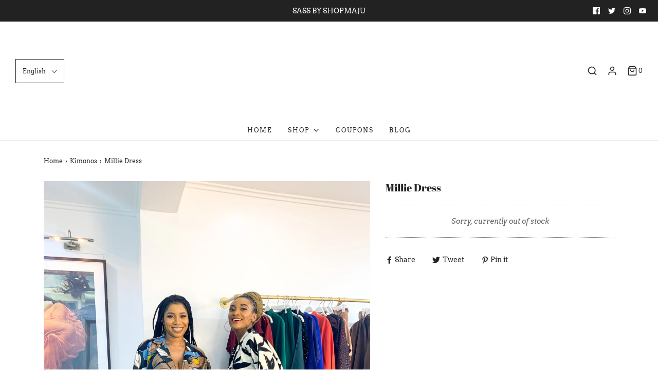

--- FILE ---
content_type: text/html; charset=utf-8
request_url: https://shopmaju.com/collections/kimonos/products/millie-kimono
body_size: 21105
content:
<!DOCTYPE html>
<!--[if lt IE 7 ]><html class="no-js ie ie6" lang="en"> <![endif]-->
<!--[if IE 7 ]><html class="no-js ie ie7" lang="en"> <![endif]-->
<!--[if IE 8 ]><html class="no-js ie ie8" lang="en"> <![endif]-->
<!--[if (gte IE 9)|!(IE)]><!-->
<html class="no-js" lang="en">
<!--<![endif]-->

<head>

	<meta charset="utf-8">

	<!--[if lt IE 9]>
		<script src="//html5shim.googlecode.com/svn/trunk/html5.js"></script>
	<![endif]-->

	<title>
		Millie Dress &ndash; Shop Maju
	</title>

	<script type="text/javascript">
		document.documentElement.className = document.documentElement.className.replace('no-js', 'js');
	</script>

	

	
		<meta name="viewport" content="width=device-width, initial-scale=1, maximum-scale=1, user-scalable=0" />
	

	<meta property="og:site_name" content="Shop Maju">
<meta property="og:url" content="https://shopmaju.com/products/millie-kimono">
<meta property="og:title" content="Millie Dress">
<meta property="og:type" content="product">
<meta property="og:description" content="Shop Maju"><meta property="og:price:amount" content="12,500.00">
  <meta property="og:price:currency" content="NGN"><meta property="og:image" content="http://shopmaju.com/cdn/shop/products/77DA137E-460A-49D9-8F41-E0ACBC98C4D6_1024x1024.jpg?v=1620213964"><meta property="og:image" content="http://shopmaju.com/cdn/shop/products/DE12BC44-D08E-43D4-B555-AF991DBDE556_1024x1024.jpg?v=1620213965"><meta property="og:image" content="http://shopmaju.com/cdn/shop/products/E7E2C4F6-1648-476E-A0A0-25AD45C5D1C9_1024x1024.jpg?v=1635785961">
<meta property="og:image:secure_url" content="https://shopmaju.com/cdn/shop/products/77DA137E-460A-49D9-8F41-E0ACBC98C4D6_1024x1024.jpg?v=1620213964"><meta property="og:image:secure_url" content="https://shopmaju.com/cdn/shop/products/DE12BC44-D08E-43D4-B555-AF991DBDE556_1024x1024.jpg?v=1620213965"><meta property="og:image:secure_url" content="https://shopmaju.com/cdn/shop/products/E7E2C4F6-1648-476E-A0A0-25AD45C5D1C9_1024x1024.jpg?v=1635785961">

<meta name="twitter:site" content="@https://TWITTER.COM/SHOPMAJU">
<meta name="twitter:card" content="summary_large_image">
<meta name="twitter:title" content="Millie Dress">
<meta name="twitter:description" content="Shop Maju">

	<link rel="canonical" href="https://shopmaju.com/products/millie-kimono" />

	<!-- CSS -->
	<link href="//shopmaju.com/cdn/shop/t/4/assets/vendors.css?v=76248162468712414641759260102" rel="stylesheet" type="text/css" media="all" />
	<link href="//shopmaju.com/cdn/shop/t/4/assets/theme.scss.css?v=111457383168516455951759260102" rel="stylesheet" type="text/css" media="all" />
	<link href="//shopmaju.com/cdn/shop/t/4/assets/custom.css?v=60929843993882887651590530857" rel="stylesheet" type="text/css" media="all" />

	



	

	<link rel="sitemap" type="application/xml" title="Sitemap" href="/sitemap.xml" />

	<script>window.performance && window.performance.mark && window.performance.mark('shopify.content_for_header.start');</script><meta id="shopify-digital-wallet" name="shopify-digital-wallet" content="/6979780660/digital_wallets/dialog">
<meta name="shopify-checkout-api-token" content="e3e510a193d67251c02e4432ec28559b">
<meta id="in-context-paypal-metadata" data-shop-id="6979780660" data-venmo-supported="false" data-environment="production" data-locale="en_US" data-paypal-v4="true" data-currency="NGN">
<link rel="alternate" hreflang="x-default" href="https://shopmaju.com/products/millie-kimono">
<link rel="alternate" hreflang="en" href="https://shopmaju.com/products/millie-kimono">
<link rel="alternate" hreflang="es" href="https://shopmaju.com/es/products/millie-kimono">
<link rel="alternate" hreflang="fr" href="https://shopmaju.com/fr/products/millie-kimono">
<link rel="alternate" hreflang="ha" href="https://shopmaju.com/ha/products/millie-kimono">
<link rel="alternate" hreflang="ig" href="https://shopmaju.com/ig/products/millie-kimono">
<link rel="alternate" hreflang="yo" href="https://shopmaju.com/yo/products/millie-kimono">
<link rel="alternate" type="application/json+oembed" href="https://shopmaju.com/products/millie-kimono.oembed">
<script async="async" src="/checkouts/internal/preloads.js?locale=en-NG"></script>
<script id="shopify-features" type="application/json">{"accessToken":"e3e510a193d67251c02e4432ec28559b","betas":["rich-media-storefront-analytics"],"domain":"shopmaju.com","predictiveSearch":true,"shopId":6979780660,"locale":"en"}</script>
<script>var Shopify = Shopify || {};
Shopify.shop = "shop-maju.myshopify.com";
Shopify.locale = "en";
Shopify.currency = {"active":"NGN","rate":"1.0"};
Shopify.country = "NG";
Shopify.theme = {"name":"Envy","id":99944726690,"schema_name":"Envy","schema_version":"26.0.1","theme_store_id":411,"role":"main"};
Shopify.theme.handle = "null";
Shopify.theme.style = {"id":null,"handle":null};
Shopify.cdnHost = "shopmaju.com/cdn";
Shopify.routes = Shopify.routes || {};
Shopify.routes.root = "/";</script>
<script type="module">!function(o){(o.Shopify=o.Shopify||{}).modules=!0}(window);</script>
<script>!function(o){function n(){var o=[];function n(){o.push(Array.prototype.slice.apply(arguments))}return n.q=o,n}var t=o.Shopify=o.Shopify||{};t.loadFeatures=n(),t.autoloadFeatures=n()}(window);</script>
<script id="shop-js-analytics" type="application/json">{"pageType":"product"}</script>
<script defer="defer" async type="module" src="//shopmaju.com/cdn/shopifycloud/shop-js/modules/v2/client.init-shop-cart-sync_BN7fPSNr.en.esm.js"></script>
<script defer="defer" async type="module" src="//shopmaju.com/cdn/shopifycloud/shop-js/modules/v2/chunk.common_Cbph3Kss.esm.js"></script>
<script defer="defer" async type="module" src="//shopmaju.com/cdn/shopifycloud/shop-js/modules/v2/chunk.modal_DKumMAJ1.esm.js"></script>
<script type="module">
  await import("//shopmaju.com/cdn/shopifycloud/shop-js/modules/v2/client.init-shop-cart-sync_BN7fPSNr.en.esm.js");
await import("//shopmaju.com/cdn/shopifycloud/shop-js/modules/v2/chunk.common_Cbph3Kss.esm.js");
await import("//shopmaju.com/cdn/shopifycloud/shop-js/modules/v2/chunk.modal_DKumMAJ1.esm.js");

  window.Shopify.SignInWithShop?.initShopCartSync?.({"fedCMEnabled":true,"windoidEnabled":true});

</script>
<script>(function() {
  var isLoaded = false;
  function asyncLoad() {
    if (isLoaded) return;
    isLoaded = true;
    var urls = ["\/\/shopify.privy.com\/widget.js?shop=shop-maju.myshopify.com","https:\/\/cdn.shopify.com\/s\/files\/1\/0683\/1371\/0892\/files\/splmn-shopify-prod-August-31.min.js?v=1693985059\u0026shop=shop-maju.myshopify.com","https:\/\/cdn.prooffactor.com\/javascript\/dist\/1.0\/jcr-widget.js?account_id=shopify:shop-maju.myshopify.com\u0026shop=shop-maju.myshopify.com","https:\/\/cdn.reserveinstore.com\/reserveinstore.js?shop=shop-maju.myshopify.com","https:\/\/cdn.pushowl.com\/latest\/sdks\/pushowl-shopify.js?subdomain=shop-maju\u0026environment=production\u0026guid=29dbeb37-25bd-44d6-8587-a90fb3d04b9e\u0026shop=shop-maju.myshopify.com","https:\/\/cdn.hextom.com\/js\/freeshippingbar.js?shop=shop-maju.myshopify.com"];
    for (var i = 0; i < urls.length; i++) {
      var s = document.createElement('script');
      s.type = 'text/javascript';
      s.async = true;
      s.src = urls[i];
      var x = document.getElementsByTagName('script')[0];
      x.parentNode.insertBefore(s, x);
    }
  };
  if(window.attachEvent) {
    window.attachEvent('onload', asyncLoad);
  } else {
    window.addEventListener('load', asyncLoad, false);
  }
})();</script>
<script id="__st">var __st={"a":6979780660,"offset":3600,"reqid":"19a8bce0-84ea-41d8-96d4-46dc74ab1362-1770051983","pageurl":"shopmaju.com\/collections\/kimonos\/products\/millie-kimono","u":"3b5740656a74","p":"product","rtyp":"product","rid":6730121543842};</script>
<script>window.ShopifyPaypalV4VisibilityTracking = true;</script>
<script id="captcha-bootstrap">!function(){'use strict';const t='contact',e='account',n='new_comment',o=[[t,t],['blogs',n],['comments',n],[t,'customer']],c=[[e,'customer_login'],[e,'guest_login'],[e,'recover_customer_password'],[e,'create_customer']],r=t=>t.map((([t,e])=>`form[action*='/${t}']:not([data-nocaptcha='true']) input[name='form_type'][value='${e}']`)).join(','),a=t=>()=>t?[...document.querySelectorAll(t)].map((t=>t.form)):[];function s(){const t=[...o],e=r(t);return a(e)}const i='password',u='form_key',d=['recaptcha-v3-token','g-recaptcha-response','h-captcha-response',i],f=()=>{try{return window.sessionStorage}catch{return}},m='__shopify_v',_=t=>t.elements[u];function p(t,e,n=!1){try{const o=window.sessionStorage,c=JSON.parse(o.getItem(e)),{data:r}=function(t){const{data:e,action:n}=t;return t[m]||n?{data:e,action:n}:{data:t,action:n}}(c);for(const[e,n]of Object.entries(r))t.elements[e]&&(t.elements[e].value=n);n&&o.removeItem(e)}catch(o){console.error('form repopulation failed',{error:o})}}const l='form_type',E='cptcha';function T(t){t.dataset[E]=!0}const w=window,h=w.document,L='Shopify',v='ce_forms',y='captcha';let A=!1;((t,e)=>{const n=(g='f06e6c50-85a8-45c8-87d0-21a2b65856fe',I='https://cdn.shopify.com/shopifycloud/storefront-forms-hcaptcha/ce_storefront_forms_captcha_hcaptcha.v1.5.2.iife.js',D={infoText:'Protected by hCaptcha',privacyText:'Privacy',termsText:'Terms'},(t,e,n)=>{const o=w[L][v],c=o.bindForm;if(c)return c(t,g,e,D).then(n);var r;o.q.push([[t,g,e,D],n]),r=I,A||(h.body.append(Object.assign(h.createElement('script'),{id:'captcha-provider',async:!0,src:r})),A=!0)});var g,I,D;w[L]=w[L]||{},w[L][v]=w[L][v]||{},w[L][v].q=[],w[L][y]=w[L][y]||{},w[L][y].protect=function(t,e){n(t,void 0,e),T(t)},Object.freeze(w[L][y]),function(t,e,n,w,h,L){const[v,y,A,g]=function(t,e,n){const i=e?o:[],u=t?c:[],d=[...i,...u],f=r(d),m=r(i),_=r(d.filter((([t,e])=>n.includes(e))));return[a(f),a(m),a(_),s()]}(w,h,L),I=t=>{const e=t.target;return e instanceof HTMLFormElement?e:e&&e.form},D=t=>v().includes(t);t.addEventListener('submit',(t=>{const e=I(t);if(!e)return;const n=D(e)&&!e.dataset.hcaptchaBound&&!e.dataset.recaptchaBound,o=_(e),c=g().includes(e)&&(!o||!o.value);(n||c)&&t.preventDefault(),c&&!n&&(function(t){try{if(!f())return;!function(t){const e=f();if(!e)return;const n=_(t);if(!n)return;const o=n.value;o&&e.removeItem(o)}(t);const e=Array.from(Array(32),(()=>Math.random().toString(36)[2])).join('');!function(t,e){_(t)||t.append(Object.assign(document.createElement('input'),{type:'hidden',name:u})),t.elements[u].value=e}(t,e),function(t,e){const n=f();if(!n)return;const o=[...t.querySelectorAll(`input[type='${i}']`)].map((({name:t})=>t)),c=[...d,...o],r={};for(const[a,s]of new FormData(t).entries())c.includes(a)||(r[a]=s);n.setItem(e,JSON.stringify({[m]:1,action:t.action,data:r}))}(t,e)}catch(e){console.error('failed to persist form',e)}}(e),e.submit())}));const S=(t,e)=>{t&&!t.dataset[E]&&(n(t,e.some((e=>e===t))),T(t))};for(const o of['focusin','change'])t.addEventListener(o,(t=>{const e=I(t);D(e)&&S(e,y())}));const B=e.get('form_key'),M=e.get(l),P=B&&M;t.addEventListener('DOMContentLoaded',(()=>{const t=y();if(P)for(const e of t)e.elements[l].value===M&&p(e,B);[...new Set([...A(),...v().filter((t=>'true'===t.dataset.shopifyCaptcha))])].forEach((e=>S(e,t)))}))}(h,new URLSearchParams(w.location.search),n,t,e,['guest_login'])})(!0,!0)}();</script>
<script integrity="sha256-4kQ18oKyAcykRKYeNunJcIwy7WH5gtpwJnB7kiuLZ1E=" data-source-attribution="shopify.loadfeatures" defer="defer" src="//shopmaju.com/cdn/shopifycloud/storefront/assets/storefront/load_feature-a0a9edcb.js" crossorigin="anonymous"></script>
<script data-source-attribution="shopify.dynamic_checkout.dynamic.init">var Shopify=Shopify||{};Shopify.PaymentButton=Shopify.PaymentButton||{isStorefrontPortableWallets:!0,init:function(){window.Shopify.PaymentButton.init=function(){};var t=document.createElement("script");t.src="https://shopmaju.com/cdn/shopifycloud/portable-wallets/latest/portable-wallets.en.js",t.type="module",document.head.appendChild(t)}};
</script>
<script data-source-attribution="shopify.dynamic_checkout.buyer_consent">
  function portableWalletsHideBuyerConsent(e){var t=document.getElementById("shopify-buyer-consent"),n=document.getElementById("shopify-subscription-policy-button");t&&n&&(t.classList.add("hidden"),t.setAttribute("aria-hidden","true"),n.removeEventListener("click",e))}function portableWalletsShowBuyerConsent(e){var t=document.getElementById("shopify-buyer-consent"),n=document.getElementById("shopify-subscription-policy-button");t&&n&&(t.classList.remove("hidden"),t.removeAttribute("aria-hidden"),n.addEventListener("click",e))}window.Shopify?.PaymentButton&&(window.Shopify.PaymentButton.hideBuyerConsent=portableWalletsHideBuyerConsent,window.Shopify.PaymentButton.showBuyerConsent=portableWalletsShowBuyerConsent);
</script>
<script data-source-attribution="shopify.dynamic_checkout.cart.bootstrap">document.addEventListener("DOMContentLoaded",(function(){function t(){return document.querySelector("shopify-accelerated-checkout-cart, shopify-accelerated-checkout")}if(t())Shopify.PaymentButton.init();else{new MutationObserver((function(e,n){t()&&(Shopify.PaymentButton.init(),n.disconnect())})).observe(document.body,{childList:!0,subtree:!0})}}));
</script>
<link id="shopify-accelerated-checkout-styles" rel="stylesheet" media="screen" href="https://shopmaju.com/cdn/shopifycloud/portable-wallets/latest/accelerated-checkout-backwards-compat.css" crossorigin="anonymous">
<style id="shopify-accelerated-checkout-cart">
        #shopify-buyer-consent {
  margin-top: 1em;
  display: inline-block;
  width: 100%;
}

#shopify-buyer-consent.hidden {
  display: none;
}

#shopify-subscription-policy-button {
  background: none;
  border: none;
  padding: 0;
  text-decoration: underline;
  font-size: inherit;
  cursor: pointer;
}

#shopify-subscription-policy-button::before {
  box-shadow: none;
}

      </style>

<script>window.performance && window.performance.mark && window.performance.mark('shopify.content_for_header.end');</script>

	<script type="text/javascript">
	window.lazySizesConfig = window.lazySizesConfig || {};
	window.lazySizesConfig.rias = window.lazySizesConfig.rias || {};

	// configure available widths to replace with the {width} placeholder
	window.lazySizesConfig.rias.widths = [150, 300, 600, 900, 1200, 1500, 1800, 2100];

	window.wetheme = {
		name: 'Envy',
	};
	</script>

	

	<script type="module" src="//shopmaju.com/cdn/shop/t/4/assets/theme.js?v=104683887254622973781590530864"></script>
	<script nomodule src="//shopmaju.com/cdn/shop/t/4/assets/theme.legacy.js?v=151251693533482868111590530866"></script>
<link href="https://monorail-edge.shopifysvc.com" rel="dns-prefetch">
<script>(function(){if ("sendBeacon" in navigator && "performance" in window) {try {var session_token_from_headers = performance.getEntriesByType('navigation')[0].serverTiming.find(x => x.name == '_s').description;} catch {var session_token_from_headers = undefined;}var session_cookie_matches = document.cookie.match(/_shopify_s=([^;]*)/);var session_token_from_cookie = session_cookie_matches && session_cookie_matches.length === 2 ? session_cookie_matches[1] : "";var session_token = session_token_from_headers || session_token_from_cookie || "";function handle_abandonment_event(e) {var entries = performance.getEntries().filter(function(entry) {return /monorail-edge.shopifysvc.com/.test(entry.name);});if (!window.abandonment_tracked && entries.length === 0) {window.abandonment_tracked = true;var currentMs = Date.now();var navigation_start = performance.timing.navigationStart;var payload = {shop_id: 6979780660,url: window.location.href,navigation_start,duration: currentMs - navigation_start,session_token,page_type: "product"};window.navigator.sendBeacon("https://monorail-edge.shopifysvc.com/v1/produce", JSON.stringify({schema_id: "online_store_buyer_site_abandonment/1.1",payload: payload,metadata: {event_created_at_ms: currentMs,event_sent_at_ms: currentMs}}));}}window.addEventListener('pagehide', handle_abandonment_event);}}());</script>
<script id="web-pixels-manager-setup">(function e(e,d,r,n,o){if(void 0===o&&(o={}),!Boolean(null===(a=null===(i=window.Shopify)||void 0===i?void 0:i.analytics)||void 0===a?void 0:a.replayQueue)){var i,a;window.Shopify=window.Shopify||{};var t=window.Shopify;t.analytics=t.analytics||{};var s=t.analytics;s.replayQueue=[],s.publish=function(e,d,r){return s.replayQueue.push([e,d,r]),!0};try{self.performance.mark("wpm:start")}catch(e){}var l=function(){var e={modern:/Edge?\/(1{2}[4-9]|1[2-9]\d|[2-9]\d{2}|\d{4,})\.\d+(\.\d+|)|Firefox\/(1{2}[4-9]|1[2-9]\d|[2-9]\d{2}|\d{4,})\.\d+(\.\d+|)|Chrom(ium|e)\/(9{2}|\d{3,})\.\d+(\.\d+|)|(Maci|X1{2}).+ Version\/(15\.\d+|(1[6-9]|[2-9]\d|\d{3,})\.\d+)([,.]\d+|)( \(\w+\)|)( Mobile\/\w+|) Safari\/|Chrome.+OPR\/(9{2}|\d{3,})\.\d+\.\d+|(CPU[ +]OS|iPhone[ +]OS|CPU[ +]iPhone|CPU IPhone OS|CPU iPad OS)[ +]+(15[._]\d+|(1[6-9]|[2-9]\d|\d{3,})[._]\d+)([._]\d+|)|Android:?[ /-](13[3-9]|1[4-9]\d|[2-9]\d{2}|\d{4,})(\.\d+|)(\.\d+|)|Android.+Firefox\/(13[5-9]|1[4-9]\d|[2-9]\d{2}|\d{4,})\.\d+(\.\d+|)|Android.+Chrom(ium|e)\/(13[3-9]|1[4-9]\d|[2-9]\d{2}|\d{4,})\.\d+(\.\d+|)|SamsungBrowser\/([2-9]\d|\d{3,})\.\d+/,legacy:/Edge?\/(1[6-9]|[2-9]\d|\d{3,})\.\d+(\.\d+|)|Firefox\/(5[4-9]|[6-9]\d|\d{3,})\.\d+(\.\d+|)|Chrom(ium|e)\/(5[1-9]|[6-9]\d|\d{3,})\.\d+(\.\d+|)([\d.]+$|.*Safari\/(?![\d.]+ Edge\/[\d.]+$))|(Maci|X1{2}).+ Version\/(10\.\d+|(1[1-9]|[2-9]\d|\d{3,})\.\d+)([,.]\d+|)( \(\w+\)|)( Mobile\/\w+|) Safari\/|Chrome.+OPR\/(3[89]|[4-9]\d|\d{3,})\.\d+\.\d+|(CPU[ +]OS|iPhone[ +]OS|CPU[ +]iPhone|CPU IPhone OS|CPU iPad OS)[ +]+(10[._]\d+|(1[1-9]|[2-9]\d|\d{3,})[._]\d+)([._]\d+|)|Android:?[ /-](13[3-9]|1[4-9]\d|[2-9]\d{2}|\d{4,})(\.\d+|)(\.\d+|)|Mobile Safari.+OPR\/([89]\d|\d{3,})\.\d+\.\d+|Android.+Firefox\/(13[5-9]|1[4-9]\d|[2-9]\d{2}|\d{4,})\.\d+(\.\d+|)|Android.+Chrom(ium|e)\/(13[3-9]|1[4-9]\d|[2-9]\d{2}|\d{4,})\.\d+(\.\d+|)|Android.+(UC? ?Browser|UCWEB|U3)[ /]?(15\.([5-9]|\d{2,})|(1[6-9]|[2-9]\d|\d{3,})\.\d+)\.\d+|SamsungBrowser\/(5\.\d+|([6-9]|\d{2,})\.\d+)|Android.+MQ{2}Browser\/(14(\.(9|\d{2,})|)|(1[5-9]|[2-9]\d|\d{3,})(\.\d+|))(\.\d+|)|K[Aa][Ii]OS\/(3\.\d+|([4-9]|\d{2,})\.\d+)(\.\d+|)/},d=e.modern,r=e.legacy,n=navigator.userAgent;return n.match(d)?"modern":n.match(r)?"legacy":"unknown"}(),u="modern"===l?"modern":"legacy",c=(null!=n?n:{modern:"",legacy:""})[u],f=function(e){return[e.baseUrl,"/wpm","/b",e.hashVersion,"modern"===e.buildTarget?"m":"l",".js"].join("")}({baseUrl:d,hashVersion:r,buildTarget:u}),m=function(e){var d=e.version,r=e.bundleTarget,n=e.surface,o=e.pageUrl,i=e.monorailEndpoint;return{emit:function(e){var a=e.status,t=e.errorMsg,s=(new Date).getTime(),l=JSON.stringify({metadata:{event_sent_at_ms:s},events:[{schema_id:"web_pixels_manager_load/3.1",payload:{version:d,bundle_target:r,page_url:o,status:a,surface:n,error_msg:t},metadata:{event_created_at_ms:s}}]});if(!i)return console&&console.warn&&console.warn("[Web Pixels Manager] No Monorail endpoint provided, skipping logging."),!1;try{return self.navigator.sendBeacon.bind(self.navigator)(i,l)}catch(e){}var u=new XMLHttpRequest;try{return u.open("POST",i,!0),u.setRequestHeader("Content-Type","text/plain"),u.send(l),!0}catch(e){return console&&console.warn&&console.warn("[Web Pixels Manager] Got an unhandled error while logging to Monorail."),!1}}}}({version:r,bundleTarget:l,surface:e.surface,pageUrl:self.location.href,monorailEndpoint:e.monorailEndpoint});try{o.browserTarget=l,function(e){var d=e.src,r=e.async,n=void 0===r||r,o=e.onload,i=e.onerror,a=e.sri,t=e.scriptDataAttributes,s=void 0===t?{}:t,l=document.createElement("script"),u=document.querySelector("head"),c=document.querySelector("body");if(l.async=n,l.src=d,a&&(l.integrity=a,l.crossOrigin="anonymous"),s)for(var f in s)if(Object.prototype.hasOwnProperty.call(s,f))try{l.dataset[f]=s[f]}catch(e){}if(o&&l.addEventListener("load",o),i&&l.addEventListener("error",i),u)u.appendChild(l);else{if(!c)throw new Error("Did not find a head or body element to append the script");c.appendChild(l)}}({src:f,async:!0,onload:function(){if(!function(){var e,d;return Boolean(null===(d=null===(e=window.Shopify)||void 0===e?void 0:e.analytics)||void 0===d?void 0:d.initialized)}()){var d=window.webPixelsManager.init(e)||void 0;if(d){var r=window.Shopify.analytics;r.replayQueue.forEach((function(e){var r=e[0],n=e[1],o=e[2];d.publishCustomEvent(r,n,o)})),r.replayQueue=[],r.publish=d.publishCustomEvent,r.visitor=d.visitor,r.initialized=!0}}},onerror:function(){return m.emit({status:"failed",errorMsg:"".concat(f," has failed to load")})},sri:function(e){var d=/^sha384-[A-Za-z0-9+/=]+$/;return"string"==typeof e&&d.test(e)}(c)?c:"",scriptDataAttributes:o}),m.emit({status:"loading"})}catch(e){m.emit({status:"failed",errorMsg:(null==e?void 0:e.message)||"Unknown error"})}}})({shopId: 6979780660,storefrontBaseUrl: "https://shopmaju.com",extensionsBaseUrl: "https://extensions.shopifycdn.com/cdn/shopifycloud/web-pixels-manager",monorailEndpoint: "https://monorail-edge.shopifysvc.com/unstable/produce_batch",surface: "storefront-renderer",enabledBetaFlags: ["2dca8a86"],webPixelsConfigList: [{"id":"131399842","eventPayloadVersion":"v1","runtimeContext":"LAX","scriptVersion":"1","type":"CUSTOM","privacyPurposes":["ANALYTICS"],"name":"Google Analytics tag (migrated)"},{"id":"shopify-app-pixel","configuration":"{}","eventPayloadVersion":"v1","runtimeContext":"STRICT","scriptVersion":"0450","apiClientId":"shopify-pixel","type":"APP","privacyPurposes":["ANALYTICS","MARKETING"]},{"id":"shopify-custom-pixel","eventPayloadVersion":"v1","runtimeContext":"LAX","scriptVersion":"0450","apiClientId":"shopify-pixel","type":"CUSTOM","privacyPurposes":["ANALYTICS","MARKETING"]}],isMerchantRequest: false,initData: {"shop":{"name":"Shop Maju","paymentSettings":{"currencyCode":"NGN"},"myshopifyDomain":"shop-maju.myshopify.com","countryCode":"NG","storefrontUrl":"https:\/\/shopmaju.com"},"customer":null,"cart":null,"checkout":null,"productVariants":[{"price":{"amount":12500.0,"currencyCode":"NGN"},"product":{"title":"Millie Dress","vendor":"Shop Maju","id":"6730121543842","untranslatedTitle":"Millie Dress","url":"\/products\/millie-kimono","type":""},"id":"39827975504034","image":{"src":"\/\/shopmaju.com\/cdn\/shop\/products\/77DA137E-460A-49D9-8F41-E0ACBC98C4D6.jpg?v=1620213964"},"sku":"","title":"Small \/ Floral Print","untranslatedTitle":"Small \/ Floral Print"},{"price":{"amount":12500.0,"currencyCode":"NGN"},"product":{"title":"Millie Dress","vendor":"Shop Maju","id":"6730121543842","untranslatedTitle":"Millie Dress","url":"\/products\/millie-kimono","type":""},"id":"39827975536802","image":{"src":"\/\/shopmaju.com\/cdn\/shop\/products\/77DA137E-460A-49D9-8F41-E0ACBC98C4D6.jpg?v=1620213964"},"sku":"","title":"Small \/ White\/Black","untranslatedTitle":"Small \/ White\/Black"},{"price":{"amount":12500.0,"currencyCode":"NGN"},"product":{"title":"Millie Dress","vendor":"Shop Maju","id":"6730121543842","untranslatedTitle":"Millie Dress","url":"\/products\/millie-kimono","type":""},"id":"39827975569570","image":{"src":"\/\/shopmaju.com\/cdn\/shop\/products\/77DA137E-460A-49D9-8F41-E0ACBC98C4D6.jpg?v=1620213964"},"sku":"","title":"Medium \/ Floral Print","untranslatedTitle":"Medium \/ Floral Print"},{"price":{"amount":12500.0,"currencyCode":"NGN"},"product":{"title":"Millie Dress","vendor":"Shop Maju","id":"6730121543842","untranslatedTitle":"Millie Dress","url":"\/products\/millie-kimono","type":""},"id":"39827975602338","image":{"src":"\/\/shopmaju.com\/cdn\/shop\/products\/77DA137E-460A-49D9-8F41-E0ACBC98C4D6.jpg?v=1620213964"},"sku":"","title":"Medium \/ White\/Black","untranslatedTitle":"Medium \/ White\/Black"},{"price":{"amount":12500.0,"currencyCode":"NGN"},"product":{"title":"Millie Dress","vendor":"Shop Maju","id":"6730121543842","untranslatedTitle":"Millie Dress","url":"\/products\/millie-kimono","type":""},"id":"39827975667874","image":{"src":"\/\/shopmaju.com\/cdn\/shop\/products\/77DA137E-460A-49D9-8F41-E0ACBC98C4D6.jpg?v=1620213964"},"sku":"","title":"Large \/ Multi Print","untranslatedTitle":"Large \/ Multi Print"},{"price":{"amount":12500.0,"currencyCode":"NGN"},"product":{"title":"Millie Dress","vendor":"Shop Maju","id":"6730121543842","untranslatedTitle":"Millie Dress","url":"\/products\/millie-kimono","type":""},"id":"39827975700642","image":{"src":"\/\/shopmaju.com\/cdn\/shop\/products\/77DA137E-460A-49D9-8F41-E0ACBC98C4D6.jpg?v=1620213964"},"sku":"","title":"Large \/ White\/Black","untranslatedTitle":"Large \/ White\/Black"},{"price":{"amount":12500.0,"currencyCode":"NGN"},"product":{"title":"Millie Dress","vendor":"Shop Maju","id":"6730121543842","untranslatedTitle":"Millie Dress","url":"\/products\/millie-kimono","type":""},"id":"39827975733410","image":{"src":"\/\/shopmaju.com\/cdn\/shop\/products\/77DA137E-460A-49D9-8F41-E0ACBC98C4D6.jpg?v=1620213964"},"sku":"","title":"X-large \/ Multi Print","untranslatedTitle":"X-large \/ Multi Print"},{"price":{"amount":12500.0,"currencyCode":"NGN"},"product":{"title":"Millie Dress","vendor":"Shop Maju","id":"6730121543842","untranslatedTitle":"Millie Dress","url":"\/products\/millie-kimono","type":""},"id":"39827975766178","image":{"src":"\/\/shopmaju.com\/cdn\/shop\/products\/77DA137E-460A-49D9-8F41-E0ACBC98C4D6.jpg?v=1620213964"},"sku":"","title":"X-large \/ White\/Black","untranslatedTitle":"X-large \/ White\/Black"}],"purchasingCompany":null},},"https://shopmaju.com/cdn","3918e4e0wbf3ac3cepc5707306mb02b36c6",{"modern":"","legacy":""},{"shopId":"6979780660","storefrontBaseUrl":"https:\/\/shopmaju.com","extensionBaseUrl":"https:\/\/extensions.shopifycdn.com\/cdn\/shopifycloud\/web-pixels-manager","surface":"storefront-renderer","enabledBetaFlags":"[\"2dca8a86\"]","isMerchantRequest":"false","hashVersion":"3918e4e0wbf3ac3cepc5707306mb02b36c6","publish":"custom","events":"[[\"page_viewed\",{}],[\"product_viewed\",{\"productVariant\":{\"price\":{\"amount\":12500.0,\"currencyCode\":\"NGN\"},\"product\":{\"title\":\"Millie Dress\",\"vendor\":\"Shop Maju\",\"id\":\"6730121543842\",\"untranslatedTitle\":\"Millie Dress\",\"url\":\"\/products\/millie-kimono\",\"type\":\"\"},\"id\":\"39827975504034\",\"image\":{\"src\":\"\/\/shopmaju.com\/cdn\/shop\/products\/77DA137E-460A-49D9-8F41-E0ACBC98C4D6.jpg?v=1620213964\"},\"sku\":\"\",\"title\":\"Small \/ Floral Print\",\"untranslatedTitle\":\"Small \/ Floral Print\"}}]]"});</script><script>
  window.ShopifyAnalytics = window.ShopifyAnalytics || {};
  window.ShopifyAnalytics.meta = window.ShopifyAnalytics.meta || {};
  window.ShopifyAnalytics.meta.currency = 'NGN';
  var meta = {"product":{"id":6730121543842,"gid":"gid:\/\/shopify\/Product\/6730121543842","vendor":"Shop Maju","type":"","handle":"millie-kimono","variants":[{"id":39827975504034,"price":1250000,"name":"Millie Dress - Small \/ Floral Print","public_title":"Small \/ Floral Print","sku":""},{"id":39827975536802,"price":1250000,"name":"Millie Dress - Small \/ White\/Black","public_title":"Small \/ White\/Black","sku":""},{"id":39827975569570,"price":1250000,"name":"Millie Dress - Medium \/ Floral Print","public_title":"Medium \/ Floral Print","sku":""},{"id":39827975602338,"price":1250000,"name":"Millie Dress - Medium \/ White\/Black","public_title":"Medium \/ White\/Black","sku":""},{"id":39827975667874,"price":1250000,"name":"Millie Dress - Large \/ Multi Print","public_title":"Large \/ Multi Print","sku":""},{"id":39827975700642,"price":1250000,"name":"Millie Dress - Large \/ White\/Black","public_title":"Large \/ White\/Black","sku":""},{"id":39827975733410,"price":1250000,"name":"Millie Dress - X-large \/ Multi Print","public_title":"X-large \/ Multi Print","sku":""},{"id":39827975766178,"price":1250000,"name":"Millie Dress - X-large \/ White\/Black","public_title":"X-large \/ White\/Black","sku":""}],"remote":false},"page":{"pageType":"product","resourceType":"product","resourceId":6730121543842,"requestId":"19a8bce0-84ea-41d8-96d4-46dc74ab1362-1770051983"}};
  for (var attr in meta) {
    window.ShopifyAnalytics.meta[attr] = meta[attr];
  }
</script>
<script class="analytics">
  (function () {
    var customDocumentWrite = function(content) {
      var jquery = null;

      if (window.jQuery) {
        jquery = window.jQuery;
      } else if (window.Checkout && window.Checkout.$) {
        jquery = window.Checkout.$;
      }

      if (jquery) {
        jquery('body').append(content);
      }
    };

    var hasLoggedConversion = function(token) {
      if (token) {
        return document.cookie.indexOf('loggedConversion=' + token) !== -1;
      }
      return false;
    }

    var setCookieIfConversion = function(token) {
      if (token) {
        var twoMonthsFromNow = new Date(Date.now());
        twoMonthsFromNow.setMonth(twoMonthsFromNow.getMonth() + 2);

        document.cookie = 'loggedConversion=' + token + '; expires=' + twoMonthsFromNow;
      }
    }

    var trekkie = window.ShopifyAnalytics.lib = window.trekkie = window.trekkie || [];
    if (trekkie.integrations) {
      return;
    }
    trekkie.methods = [
      'identify',
      'page',
      'ready',
      'track',
      'trackForm',
      'trackLink'
    ];
    trekkie.factory = function(method) {
      return function() {
        var args = Array.prototype.slice.call(arguments);
        args.unshift(method);
        trekkie.push(args);
        return trekkie;
      };
    };
    for (var i = 0; i < trekkie.methods.length; i++) {
      var key = trekkie.methods[i];
      trekkie[key] = trekkie.factory(key);
    }
    trekkie.load = function(config) {
      trekkie.config = config || {};
      trekkie.config.initialDocumentCookie = document.cookie;
      var first = document.getElementsByTagName('script')[0];
      var script = document.createElement('script');
      script.type = 'text/javascript';
      script.onerror = function(e) {
        var scriptFallback = document.createElement('script');
        scriptFallback.type = 'text/javascript';
        scriptFallback.onerror = function(error) {
                var Monorail = {
      produce: function produce(monorailDomain, schemaId, payload) {
        var currentMs = new Date().getTime();
        var event = {
          schema_id: schemaId,
          payload: payload,
          metadata: {
            event_created_at_ms: currentMs,
            event_sent_at_ms: currentMs
          }
        };
        return Monorail.sendRequest("https://" + monorailDomain + "/v1/produce", JSON.stringify(event));
      },
      sendRequest: function sendRequest(endpointUrl, payload) {
        // Try the sendBeacon API
        if (window && window.navigator && typeof window.navigator.sendBeacon === 'function' && typeof window.Blob === 'function' && !Monorail.isIos12()) {
          var blobData = new window.Blob([payload], {
            type: 'text/plain'
          });

          if (window.navigator.sendBeacon(endpointUrl, blobData)) {
            return true;
          } // sendBeacon was not successful

        } // XHR beacon

        var xhr = new XMLHttpRequest();

        try {
          xhr.open('POST', endpointUrl);
          xhr.setRequestHeader('Content-Type', 'text/plain');
          xhr.send(payload);
        } catch (e) {
          console.log(e);
        }

        return false;
      },
      isIos12: function isIos12() {
        return window.navigator.userAgent.lastIndexOf('iPhone; CPU iPhone OS 12_') !== -1 || window.navigator.userAgent.lastIndexOf('iPad; CPU OS 12_') !== -1;
      }
    };
    Monorail.produce('monorail-edge.shopifysvc.com',
      'trekkie_storefront_load_errors/1.1',
      {shop_id: 6979780660,
      theme_id: 99944726690,
      app_name: "storefront",
      context_url: window.location.href,
      source_url: "//shopmaju.com/cdn/s/trekkie.storefront.c59ea00e0474b293ae6629561379568a2d7c4bba.min.js"});

        };
        scriptFallback.async = true;
        scriptFallback.src = '//shopmaju.com/cdn/s/trekkie.storefront.c59ea00e0474b293ae6629561379568a2d7c4bba.min.js';
        first.parentNode.insertBefore(scriptFallback, first);
      };
      script.async = true;
      script.src = '//shopmaju.com/cdn/s/trekkie.storefront.c59ea00e0474b293ae6629561379568a2d7c4bba.min.js';
      first.parentNode.insertBefore(script, first);
    };
    trekkie.load(
      {"Trekkie":{"appName":"storefront","development":false,"defaultAttributes":{"shopId":6979780660,"isMerchantRequest":null,"themeId":99944726690,"themeCityHash":"10388112750501250182","contentLanguage":"en","currency":"NGN","eventMetadataId":"d5bb58cf-d3db-4328-9b83-5ea07d954d65"},"isServerSideCookieWritingEnabled":true,"monorailRegion":"shop_domain","enabledBetaFlags":["65f19447","b5387b81"]},"Session Attribution":{},"S2S":{"facebookCapiEnabled":false,"source":"trekkie-storefront-renderer","apiClientId":580111}}
    );

    var loaded = false;
    trekkie.ready(function() {
      if (loaded) return;
      loaded = true;

      window.ShopifyAnalytics.lib = window.trekkie;

      var originalDocumentWrite = document.write;
      document.write = customDocumentWrite;
      try { window.ShopifyAnalytics.merchantGoogleAnalytics.call(this); } catch(error) {};
      document.write = originalDocumentWrite;

      window.ShopifyAnalytics.lib.page(null,{"pageType":"product","resourceType":"product","resourceId":6730121543842,"requestId":"19a8bce0-84ea-41d8-96d4-46dc74ab1362-1770051983","shopifyEmitted":true});

      var match = window.location.pathname.match(/checkouts\/(.+)\/(thank_you|post_purchase)/)
      var token = match? match[1]: undefined;
      if (!hasLoggedConversion(token)) {
        setCookieIfConversion(token);
        window.ShopifyAnalytics.lib.track("Viewed Product",{"currency":"NGN","variantId":39827975504034,"productId":6730121543842,"productGid":"gid:\/\/shopify\/Product\/6730121543842","name":"Millie Dress - Small \/ Floral Print","price":"12500.00","sku":"","brand":"Shop Maju","variant":"Small \/ Floral Print","category":"","nonInteraction":true,"remote":false},undefined,undefined,{"shopifyEmitted":true});
      window.ShopifyAnalytics.lib.track("monorail:\/\/trekkie_storefront_viewed_product\/1.1",{"currency":"NGN","variantId":39827975504034,"productId":6730121543842,"productGid":"gid:\/\/shopify\/Product\/6730121543842","name":"Millie Dress - Small \/ Floral Print","price":"12500.00","sku":"","brand":"Shop Maju","variant":"Small \/ Floral Print","category":"","nonInteraction":true,"remote":false,"referer":"https:\/\/shopmaju.com\/collections\/kimonos\/products\/millie-kimono"});
      }
    });


        var eventsListenerScript = document.createElement('script');
        eventsListenerScript.async = true;
        eventsListenerScript.src = "//shopmaju.com/cdn/shopifycloud/storefront/assets/shop_events_listener-3da45d37.js";
        document.getElementsByTagName('head')[0].appendChild(eventsListenerScript);

})();</script>
  <script>
  if (!window.ga || (window.ga && typeof window.ga !== 'function')) {
    window.ga = function ga() {
      (window.ga.q = window.ga.q || []).push(arguments);
      if (window.Shopify && window.Shopify.analytics && typeof window.Shopify.analytics.publish === 'function') {
        window.Shopify.analytics.publish("ga_stub_called", {}, {sendTo: "google_osp_migration"});
      }
      console.error("Shopify's Google Analytics stub called with:", Array.from(arguments), "\nSee https://help.shopify.com/manual/promoting-marketing/pixels/pixel-migration#google for more information.");
    };
    if (window.Shopify && window.Shopify.analytics && typeof window.Shopify.analytics.publish === 'function') {
      window.Shopify.analytics.publish("ga_stub_initialized", {}, {sendTo: "google_osp_migration"});
    }
  }
</script>
<script
  defer
  src="https://shopmaju.com/cdn/shopifycloud/perf-kit/shopify-perf-kit-3.1.0.min.js"
  data-application="storefront-renderer"
  data-shop-id="6979780660"
  data-render-region="gcp-us-central1"
  data-page-type="product"
  data-theme-instance-id="99944726690"
  data-theme-name="Envy"
  data-theme-version="26.0.1"
  data-monorail-region="shop_domain"
  data-resource-timing-sampling-rate="10"
  data-shs="true"
  data-shs-beacon="true"
  data-shs-export-with-fetch="true"
  data-shs-logs-sample-rate="1"
  data-shs-beacon-endpoint="https://shopmaju.com/api/collect"
></script>
</head>

<body id="millie-dress" class="page-title--millie-dress template-product flexbox-wrapper">

	
		<form action="/cart" method="post" novalidate="" class="cart-drawer-form">
	<div id="cartSlideoutWrapper" class="envy-shopping-right slideout-panel-hidden cart-drawer-right">

		<div class="cart-drawer__top">
			<div class="cart-drawer__empty-div"></div>
			<h3 class="type-subheading type-subheading--1 wow fadeIn">
				<span class="cart-drawer--title">Your Cart</span>
			</h3>
			<a href="#" class="slide-menu cart-close-icon cart-menu-close"><i data-feather="x"></i></a>
		</div>

		<div class="cart-error-box"></div>

		<div class="cart-empty-box">
			Your basket is empty
		</div>

		<script type="application/template" id="cart-item-template">
			<div class="cart-item">
				<div class="cart-item-image--wrapper">
					<a class="cart-item-link" href="/product">
						<img
							class="cart-item-image"
							src="/product/image.jpg"
							alt=""
						/>
					</a>
				</div>
				<div class="cart-item-details--wrapper">
					<a href="/product" class="cart-item-link cart-item-details--product-title-wrapper">
						<span class="cart-item-product-title"></span>
						<span class="cart-item-variant-title hide"></span>
					</a>

						<div class="cart-item-price-wrapper">
							<span class="cart-item-price-original"></span>
							<span class="cart-item-price"></span>
							<span class="cart-item-price-per-unit"></span>
						</div>

						<div class="cart-item--quantity-price-wrapper">
							<div class="cart-item--quantity-wrapper">
								<button type="button" class="cart-item-quantity-button cart-item-decrease" data-amount="-1" aria-label="Reduce item quantity by one">-</button>
								<input type="text" class="cart-item-quantity" min="1" pattern="[0-9]*" aria-label="quantity" />
								<button type="button" class="cart-item-quantity-button cart-item-increase" data-amount="1" aria-label="Increase item quantity by one">+</button>
							</div>

						<ul class="order-discount--cart-list" aria-label="Discount"></ul>
					</div>
				</div>
			</div>
		</script>
		<script type="application/json" id="initial-cart">
			{"note":null,"attributes":{},"original_total_price":0,"total_price":0,"total_discount":0,"total_weight":0.0,"item_count":0,"items":[],"requires_shipping":false,"currency":"NGN","items_subtotal_price":0,"cart_level_discount_applications":[],"checkout_charge_amount":0}
		</script>

		<div class="cart-items"></div>

		<div class="ajax-cart--bottom-wrapper">

		
		<div class="ajax-cart--checkout-add-note">
				<p>Add a note for the seller&hellip;</p>
				<textarea id="note" name="note" class="form-control"></textarea>
		</div>
		

		

		<div class="ajax-cart--cart-discount">
			<div class="cart--order-discount-wrapper custom-font ajax-cart-discount-wrapper"></div>
		</div>

		<div class="ajax-cart--cart-original-price">
			<h5><span class="cart-item-original-total-price"><span class="money">₦0.00</span></span></h5>
		</div>

		<div class="ajax-cart--total-price">
			<span class="cart-price-text type-subheading">Subtotal</span>
			<span class="cart-total-price" id="cart-price"><span class="money">₦0.00</span></span>
		</div>

		<div class="slide-checkout-buttons">
			<button type="submit" name="checkout" class="btn cart-button-checkout">
				<span class="cart-button-checkout-text">Place your order</span>
				<div class="cart-button-checkout-spinner lds-dual-ring hide"></div>
			</button>
			
				<div class="additional-checkout-buttons">
					
				</div>
			
			<a href="#" class="btn btn-default cart-menu-close secondary-button">Continue Shopping</a><br />
		</div>


		</div>

	</div>
</form>

	

	<div id="main-body">

		<div id="slideout-overlay"></div>

		<div id="shopify-section-announcement-bar" class="shopify-section">

  
  

  

    <style>
      .notification-bar{
        background-color: #222222;
        color: #ffffff;
      }

      .notification-bar a{
        color: #ffffff;
      }
    </style>

    <div class="notification-bar custom-font notification-bar--with-text notification-bar--with-icons">
      
        <div class="notification-bar__empty-div">
        </div>
      

      
        <div class="notification-bar__message">
        
          <p>SASS  BY SHOPMAJU</p>
        
        </div>
      

      
        <div class="header-social-links">
          
      

<ul class="sm-icons" class="clearfix">

	
		<li class="sm-facebook">
			<a href="https://www.facebook.com/shopmajung" target="_blank">
				<svg role="img" viewBox="0 0 24 24" xmlns="http://www.w3.org/2000/svg"><title>Facebook icon</title><path d="M22.676 0H1.324C.593 0 0 .593 0 1.324v21.352C0 23.408.593 24 1.324 24h11.494v-9.294H9.689v-3.621h3.129V8.41c0-3.099 1.894-4.785 4.659-4.785 1.325 0 2.464.097 2.796.141v3.24h-1.921c-1.5 0-1.792.721-1.792 1.771v2.311h3.584l-.465 3.63H16.56V24h6.115c.733 0 1.325-.592 1.325-1.324V1.324C24 .593 23.408 0 22.676 0"/></svg>
			</a>
		</li>
	

	
		<li class="sm-twitter">
			<a href="https://TWITTER.COM/SHOPMAJU" target="_blank">
				<svg role="img" viewBox="0 0 24 24" xmlns="http://www.w3.org/2000/svg"><title>Twitter icon</title><path d="M23.954 4.569c-.885.389-1.83.654-2.825.775 1.014-.611 1.794-1.574 2.163-2.723-.951.555-2.005.959-3.127 1.184-.896-.959-2.173-1.559-3.591-1.559-2.717 0-4.92 2.203-4.92 4.917 0 .39.045.765.127 1.124C7.691 8.094 4.066 6.13 1.64 3.161c-.427.722-.666 1.561-.666 2.475 0 1.71.87 3.213 2.188 4.096-.807-.026-1.566-.248-2.228-.616v.061c0 2.385 1.693 4.374 3.946 4.827-.413.111-.849.171-1.296.171-.314 0-.615-.03-.916-.086.631 1.953 2.445 3.377 4.604 3.417-1.68 1.319-3.809 2.105-6.102 2.105-.39 0-.779-.023-1.17-.067 2.189 1.394 4.768 2.209 7.557 2.209 9.054 0 13.999-7.496 13.999-13.986 0-.209 0-.42-.015-.63.961-.689 1.8-1.56 2.46-2.548l-.047-.02z"/></svg>
			</a>
		</li>
	

	
		<li class="sm-instagram">
			<a href="https://INSTAGRAM.COM/SHOPMAJU" target="_blank">
				<svg role="img" viewBox="0 0 24 24" xmlns="http://www.w3.org/2000/svg"><title>Instagram icon</title><path d="M12 0C8.74 0 8.333.015 7.053.072 5.775.132 4.905.333 4.14.63c-.789.306-1.459.717-2.126 1.384S.935 3.35.63 4.14C.333 4.905.131 5.775.072 7.053.012 8.333 0 8.74 0 12s.015 3.667.072 4.947c.06 1.277.261 2.148.558 2.913.306.788.717 1.459 1.384 2.126.667.666 1.336 1.079 2.126 1.384.766.296 1.636.499 2.913.558C8.333 23.988 8.74 24 12 24s3.667-.015 4.947-.072c1.277-.06 2.148-.262 2.913-.558.788-.306 1.459-.718 2.126-1.384.666-.667 1.079-1.335 1.384-2.126.296-.765.499-1.636.558-2.913.06-1.28.072-1.687.072-4.947s-.015-3.667-.072-4.947c-.06-1.277-.262-2.149-.558-2.913-.306-.789-.718-1.459-1.384-2.126C21.319 1.347 20.651.935 19.86.63c-.765-.297-1.636-.499-2.913-.558C15.667.012 15.26 0 12 0zm0 2.16c3.203 0 3.585.016 4.85.071 1.17.055 1.805.249 2.227.415.562.217.96.477 1.382.896.419.42.679.819.896 1.381.164.422.36 1.057.413 2.227.057 1.266.07 1.646.07 4.85s-.015 3.585-.074 4.85c-.061 1.17-.256 1.805-.421 2.227-.224.562-.479.96-.899 1.382-.419.419-.824.679-1.38.896-.42.164-1.065.36-2.235.413-1.274.057-1.649.07-4.859.07-3.211 0-3.586-.015-4.859-.074-1.171-.061-1.816-.256-2.236-.421-.569-.224-.96-.479-1.379-.899-.421-.419-.69-.824-.9-1.38-.165-.42-.359-1.065-.42-2.235-.045-1.26-.061-1.649-.061-4.844 0-3.196.016-3.586.061-4.861.061-1.17.255-1.814.42-2.234.21-.57.479-.96.9-1.381.419-.419.81-.689 1.379-.898.42-.166 1.051-.361 2.221-.421 1.275-.045 1.65-.06 4.859-.06l.045.03zm0 3.678c-3.405 0-6.162 2.76-6.162 6.162 0 3.405 2.76 6.162 6.162 6.162 3.405 0 6.162-2.76 6.162-6.162 0-3.405-2.76-6.162-6.162-6.162zM12 16c-2.21 0-4-1.79-4-4s1.79-4 4-4 4 1.79 4 4-1.79 4-4 4zm7.846-10.405c0 .795-.646 1.44-1.44 1.44-.795 0-1.44-.646-1.44-1.44 0-.794.646-1.439 1.44-1.439.793-.001 1.44.645 1.44 1.439z"/></svg>
			</a>
		</li>
	

	
		<li class="sm-youtube">
			<a href="https://www.youtube.com/channel/UCrj2jZmunO-VR4Y9RcQKYZQ" target="_blank">
				<svg role="img" xmlns="http://www.w3.org/2000/svg" viewBox="0 0 24 24"><title>YouTube icon</title><path d="M23.495 6.205a3.007 3.007 0 0 0-2.088-2.088c-1.87-.501-9.396-.501-9.396-.501s-7.507-.01-9.396.501A3.007 3.007 0 0 0 .527 6.205a31.247 31.247 0 0 0-.522 5.805 31.247 31.247 0 0 0 .522 5.783 3.007 3.007 0 0 0 2.088 2.088c1.868.502 9.396.502 9.396.502s7.506 0 9.396-.502a3.007 3.007 0 0 0 2.088-2.088 31.247 31.247 0 0 0 .5-5.783 31.247 31.247 0 0 0-.5-5.805zM9.609 15.601V8.408l6.264 3.602z"/></svg>
			</a>
		</li>
	

	

	

	

	

	

	

	

</ul>



    
        </div>
      
    </div>

  




</div>
		<div id="shopify-section-header" class="shopify-section"><style>
  .site-header__logo-image img,
  .overlay-logo-image {
    width: 270px!important;
  }

  .logo-placement-within-wrapper--logo {
    width: 270px!important;
  }
  @media screen and (min-width: 992px) {
    .logo-placement-within-wrapper--logo {
      flex-basis: 270px!important;
    }
  }

  #main-navigation-wrapper.mega-menu-wrapper .mega-menu ul.nav li{
    padding-top: px;
    padding-bottom: px;
  }

  #site-header svg, .sticky-header-wrapper svg {
    height: 20px;
  }

  @media screen and (max-width: 768px) {
    #site-header svg, .sticky-header-wrapper svg {
        height: 24px;
    }
  }

</style>







<div class="header-wrapper header-wrapper--overlay" data-wetheme-section-type="header" data-wetheme-section-id="header">



<div class="header-logo-wrapper" data-section-id="header" data-section-type="header-section">

<nav id="theme-menu" class="mobile-menu--wrapper slideout-panel-hidden">
  

<script type="application/json" id="mobile-menu-data">
{
    
        
        
        "0": {
            "level": 0,
            "url": "/",
            "title": "Home",
            "links": [
                
            ]
        }
        
    
        
        ,
        "1": {
            "level": 0,
            "url": "/",
            "title": "SHOP",
            "links": [
                
                    "1--0",
                
                    "1--1",
                
                    "1--2",
                
                    "1--3",
                
                    "1--4",
                
                    "1--5",
                
                    "1--6",
                
                    "1--7",
                
                    "1--8",
                
                    "1--9",
                
                    "1--10",
                
                    "1--11",
                
                    "1--12"
                
            ]
        }
        
          
            , "1--0": {
            "level": 1,
            "url": "/collections/all-products",
            "title": "All Products",
            "links": [
                
            ]
        }
        
        
          
            , "1--1": {
            "level": 1,
            "url": "/collections/tops",
            "title": "Tops",
            "links": [
                
                    "1--1--0",
                
                    "1--1--1",
                
                    "1--1--2"
                
            ]
        }
        
        
        , "1--1--0": {
            "level": 2,
            "url": "/collections/blouse",
            "title": "Blouses",
            "links": []
        }
        
        
        , "1--1--1": {
            "level": 2,
            "url": "/collections/button-shirts",
            "title": "Button Shirts",
            "links": []
        }
        
        
        , "1--1--2": {
            "level": 2,
            "url": "/collections/t-shirts-2",
            "title": "T-shirts",
            "links": []
        }
        
        
          
            , "1--2": {
            "level": 1,
            "url": "/collections/dresses",
            "title": "Dresses",
            "links": [
                
            ]
        }
        
        
          
            , "1--3": {
            "level": 1,
            "url": "/collections/culottes",
            "title": "Trousers",
            "links": [
                
                    "1--3--0",
                
                    "1--3--1",
                
                    "1--3--2",
                
                    "1--3--3",
                
                    "1--3--4"
                
            ]
        }
        
        
        , "1--3--0": {
            "level": 2,
            "url": "/collections/pants",
            "title": "Pants",
            "links": []
        }
        
        
        , "1--3--1": {
            "level": 2,
            "url": "/collections/leggings-1",
            "title": "Leggings",
            "links": []
        }
        
        
        , "1--3--2": {
            "level": 2,
            "url": "/collections/culottes-1",
            "title": "Culottes",
            "links": []
        }
        
        
        , "1--3--3": {
            "level": 2,
            "url": "/collections/shorts",
            "title": "Shorts",
            "links": []
        }
        
        
        , "1--3--4": {
            "level": 2,
            "url": "/collections/leggings",
            "title": "Tights",
            "links": []
        }
        
        
          
            , "1--4": {
            "level": 1,
            "url": "/collections/skirts",
            "title": "Skirts",
            "links": [
                
                    "1--4--0",
                
                    "1--4--1",
                
                    "1--4--2"
                
            ]
        }
        
        
        , "1--4--0": {
            "level": 2,
            "url": "/collections/mini",
            "title": "Mini",
            "links": []
        }
        
        
        , "1--4--1": {
            "level": 2,
            "url": "/collections/midi-1",
            "title": "Midi",
            "links": []
        }
        
        
        , "1--4--2": {
            "level": 2,
            "url": "/collections/midi",
            "title": "Maxi",
            "links": []
        }
        
        
          
            , "1--5": {
            "level": 1,
            "url": "/collections/overalls",
            "title": "Overalls",
            "links": [
                
                    "1--5--0",
                
                    "1--5--1"
                
            ]
        }
        
        
        , "1--5--0": {
            "level": 2,
            "url": "/collections/jumpsuits",
            "title": "Jumpsuits",
            "links": []
        }
        
        
        , "1--5--1": {
            "level": 2,
            "url": "/collections/playsuits",
            "title": "Playsuits",
            "links": []
        }
        
        
          
            , "1--6": {
            "level": 1,
            "url": "/collections/sets-seperates",
            "title": "Sets \u0026 Separates",
            "links": [
                
                    "1--6--0",
                
                    "1--6--1",
                
                    "1--6--2"
                
            ]
        }
        
        
        , "1--6--0": {
            "level": 2,
            "url": "/collections/co-ords",
            "title": "Co-ords",
            "links": []
        }
        
        
        , "1--6--1": {
            "level": 2,
            "url": "/collections/jackets",
            "title": "Jackets",
            "links": []
        }
        
        
        , "1--6--2": {
            "level": 2,
            "url": "/collections/kimonos",
            "title": "Kimonos",
            "links": []
        }
        
        
          
            , "1--7": {
            "level": 1,
            "url": "/collections/beach-wear",
            "title": "Beachwear",
            "links": [
                
                    "1--7--0",
                
                    "1--7--1"
                
            ]
        }
        
        
        , "1--7--0": {
            "level": 2,
            "url": "/collections/bikini-set",
            "title": "Bikini Set",
            "links": []
        }
        
        
        , "1--7--1": {
            "level": 2,
            "url": "/collections/bodysuits",
            "title": "Bodysuits",
            "links": []
        }
        
        
          
            , "1--8": {
            "level": 1,
            "url": "/collections/lounge-wear",
            "title": "Lounge wear",
            "links": [
                
                    "1--8--0",
                
                    "1--8--1"
                
            ]
        }
        
        
        , "1--8--0": {
            "level": 2,
            "url": "/collections/silk-robes",
            "title": "Silk Robes",
            "links": []
        }
        
        
        , "1--8--1": {
            "level": 2,
            "url": "/collections/custom-robes",
            "title": "Custom  Robes",
            "links": []
        }
        
        
          
            , "1--9": {
            "level": 1,
            "url": "/collections/bags-accessories",
            "title": "Handbags \u0026 Accessories",
            "links": [
                
                    "1--9--0",
                
                    "1--9--1",
                
                    "1--9--2",
                
                    "1--9--3"
                
            ]
        }
        
        
        , "1--9--0": {
            "level": 2,
            "url": "/collections/handbags-1",
            "title": "Handbags",
            "links": []
        }
        
        
        , "1--9--1": {
            "level": 2,
            "url": "/collections/custom-bridal-silk-robe",
            "title": "Sunglasses",
            "links": []
        }
        
        
        , "1--9--2": {
            "level": 2,
            "url": "/collections/handbags",
            "title": "Belts",
            "links": []
        }
        
        
        , "1--9--3": {
            "level": 2,
            "url": "/collections/t-shirts",
            "title": "Earrings",
            "links": []
        }
        
        
          
            , "1--10": {
            "level": 1,
            "url": "/collections/new-arrivals",
            "title": "New Arrivals",
            "links": [
                
            ]
        }
        
        
          
            , "1--11": {
            "level": 1,
            "url": "/collections/top-sellers-1",
            "title": "Top Sellers",
            "links": [
                
            ]
        }
        
        
          
            , "1--12": {
            "level": 1,
            "url": "/collections/sales",
            "title": "Sales",
            "links": [
                
            ]
        }
        
        
    
        
        ,
        "2": {
            "level": 0,
            "url": "/collections/coupons",
            "title": "COUPONS",
            "links": [
                
            ]
        }
        
    
        
        ,
        "3": {
            "level": 0,
            "url": "/blogs/anny-robert-x-maju-present-i-am-woman-edit",
            "title": "BLOG",
            "links": [
                
            ]
        }
        
    
}
</script>

<ul class="mobile-menu mobile-menu-main search-enabled" id="mobile-menu--shop">
  <a href="#" class="slide-menu menu-close-icon mobile-menu-close"><i data-feather="x" aria-hidden="true"></i></a>


  <li class="mobile-search">
    <form id="search" action="/search">
    <div id="search-wrapper">
      <input id="search_text" name="q" type="text" size="20" onblur="if(this.value=='')this.value=this.defaultValue;" onfocus="if(this.value==this.defaultValue)this.value='';" value="Search"/>
    </div>
    </form>
  </li>


  
    <li>
      <a class="mobile-menu-link mobile-menu-link__text" href="/">Home</a>
      
    </li>
  
    <li>
      <a class="mobile-menu-link mobile-menu-link__text" href="/">SHOP</a>
      
        <a href="#" class="mobile-menu-sub mobile-menu-right mobile-menu-link" data-link="1">
          <i data-feather="chevron-right"></i>
        </a>
      
    </li>
  
    <li>
      <a class="mobile-menu-link mobile-menu-link__text" href="/collections/coupons">COUPONS</a>
      
    </li>
  
    <li>
      <a class="mobile-menu-link mobile-menu-link__text" href="/blogs/anny-robert-x-maju-present-i-am-woman-edit">BLOG</a>
      
    </li>
  

  
    
      <li class="mobile-menu-link mobile-customer-link"><a href="/account/login" id="customer_login_link">Log in</a></li>
      
        <li class="mobile-menu-link mobile-customer-link"><a href="/account/register" id="customer_register_link">Create Account</a></li>
      
    
  

  
    <li>
      <a href="#" class="mobile-menu-link mobile-menu-sub mobile-menu-link-locale" data-link="mobile-menu-locale">Language</a>
      <a href="#" class="mobile-menu-sub mobile-menu-right mobile-menu-link" data-link="mobile-menu-locale">
        <i data-feather="chevron-right"></i>
      </a>
    </li>
  

  
    <li>
      <a href="#" class="mobile-menu-link mobile-menu-sub mobile-menu-link-currency" data-link="mobile-menu-currency">Currency</a>
      <a href="#" class="mobile-menu-sub mobile-menu-right mobile-menu-link" data-link="mobile-menu-currency">
        <i data-feather="chevron-right"></i>
      </a>
    </li>
  

  

<ul class="sm-icons" class="clearfix">

	
		<li class="sm-facebook">
			<a href="https://www.facebook.com/shopmajung" target="_blank">
				<svg role="img" viewBox="0 0 24 24" xmlns="http://www.w3.org/2000/svg"><title>Facebook icon</title><path d="M22.676 0H1.324C.593 0 0 .593 0 1.324v21.352C0 23.408.593 24 1.324 24h11.494v-9.294H9.689v-3.621h3.129V8.41c0-3.099 1.894-4.785 4.659-4.785 1.325 0 2.464.097 2.796.141v3.24h-1.921c-1.5 0-1.792.721-1.792 1.771v2.311h3.584l-.465 3.63H16.56V24h6.115c.733 0 1.325-.592 1.325-1.324V1.324C24 .593 23.408 0 22.676 0"/></svg>
			</a>
		</li>
	

	
		<li class="sm-twitter">
			<a href="https://TWITTER.COM/SHOPMAJU" target="_blank">
				<svg role="img" viewBox="0 0 24 24" xmlns="http://www.w3.org/2000/svg"><title>Twitter icon</title><path d="M23.954 4.569c-.885.389-1.83.654-2.825.775 1.014-.611 1.794-1.574 2.163-2.723-.951.555-2.005.959-3.127 1.184-.896-.959-2.173-1.559-3.591-1.559-2.717 0-4.92 2.203-4.92 4.917 0 .39.045.765.127 1.124C7.691 8.094 4.066 6.13 1.64 3.161c-.427.722-.666 1.561-.666 2.475 0 1.71.87 3.213 2.188 4.096-.807-.026-1.566-.248-2.228-.616v.061c0 2.385 1.693 4.374 3.946 4.827-.413.111-.849.171-1.296.171-.314 0-.615-.03-.916-.086.631 1.953 2.445 3.377 4.604 3.417-1.68 1.319-3.809 2.105-6.102 2.105-.39 0-.779-.023-1.17-.067 2.189 1.394 4.768 2.209 7.557 2.209 9.054 0 13.999-7.496 13.999-13.986 0-.209 0-.42-.015-.63.961-.689 1.8-1.56 2.46-2.548l-.047-.02z"/></svg>
			</a>
		</li>
	

	
		<li class="sm-instagram">
			<a href="https://INSTAGRAM.COM/SHOPMAJU" target="_blank">
				<svg role="img" viewBox="0 0 24 24" xmlns="http://www.w3.org/2000/svg"><title>Instagram icon</title><path d="M12 0C8.74 0 8.333.015 7.053.072 5.775.132 4.905.333 4.14.63c-.789.306-1.459.717-2.126 1.384S.935 3.35.63 4.14C.333 4.905.131 5.775.072 7.053.012 8.333 0 8.74 0 12s.015 3.667.072 4.947c.06 1.277.261 2.148.558 2.913.306.788.717 1.459 1.384 2.126.667.666 1.336 1.079 2.126 1.384.766.296 1.636.499 2.913.558C8.333 23.988 8.74 24 12 24s3.667-.015 4.947-.072c1.277-.06 2.148-.262 2.913-.558.788-.306 1.459-.718 2.126-1.384.666-.667 1.079-1.335 1.384-2.126.296-.765.499-1.636.558-2.913.06-1.28.072-1.687.072-4.947s-.015-3.667-.072-4.947c-.06-1.277-.262-2.149-.558-2.913-.306-.789-.718-1.459-1.384-2.126C21.319 1.347 20.651.935 19.86.63c-.765-.297-1.636-.499-2.913-.558C15.667.012 15.26 0 12 0zm0 2.16c3.203 0 3.585.016 4.85.071 1.17.055 1.805.249 2.227.415.562.217.96.477 1.382.896.419.42.679.819.896 1.381.164.422.36 1.057.413 2.227.057 1.266.07 1.646.07 4.85s-.015 3.585-.074 4.85c-.061 1.17-.256 1.805-.421 2.227-.224.562-.479.96-.899 1.382-.419.419-.824.679-1.38.896-.42.164-1.065.36-2.235.413-1.274.057-1.649.07-4.859.07-3.211 0-3.586-.015-4.859-.074-1.171-.061-1.816-.256-2.236-.421-.569-.224-.96-.479-1.379-.899-.421-.419-.69-.824-.9-1.38-.165-.42-.359-1.065-.42-2.235-.045-1.26-.061-1.649-.061-4.844 0-3.196.016-3.586.061-4.861.061-1.17.255-1.814.42-2.234.21-.57.479-.96.9-1.381.419-.419.81-.689 1.379-.898.42-.166 1.051-.361 2.221-.421 1.275-.045 1.65-.06 4.859-.06l.045.03zm0 3.678c-3.405 0-6.162 2.76-6.162 6.162 0 3.405 2.76 6.162 6.162 6.162 3.405 0 6.162-2.76 6.162-6.162 0-3.405-2.76-6.162-6.162-6.162zM12 16c-2.21 0-4-1.79-4-4s1.79-4 4-4 4 1.79 4 4-1.79 4-4 4zm7.846-10.405c0 .795-.646 1.44-1.44 1.44-.795 0-1.44-.646-1.44-1.44 0-.794.646-1.439 1.44-1.439.793-.001 1.44.645 1.44 1.439z"/></svg>
			</a>
		</li>
	

	
		<li class="sm-youtube">
			<a href="https://www.youtube.com/channel/UCrj2jZmunO-VR4Y9RcQKYZQ" target="_blank">
				<svg role="img" xmlns="http://www.w3.org/2000/svg" viewBox="0 0 24 24"><title>YouTube icon</title><path d="M23.495 6.205a3.007 3.007 0 0 0-2.088-2.088c-1.87-.501-9.396-.501-9.396-.501s-7.507-.01-9.396.501A3.007 3.007 0 0 0 .527 6.205a31.247 31.247 0 0 0-.522 5.805 31.247 31.247 0 0 0 .522 5.783 3.007 3.007 0 0 0 2.088 2.088c1.868.502 9.396.502 9.396.502s7.506 0 9.396-.502a3.007 3.007 0 0 0 2.088-2.088 31.247 31.247 0 0 0 .5-5.783 31.247 31.247 0 0 0-.5-5.805zM9.609 15.601V8.408l6.264 3.602z"/></svg>
			</a>
		</li>
	

	

	

	

	

	

	

	

</ul>



</ul><form method="post" action="/localization" id="localization_form" accept-charset="UTF-8" class="localization-selector-form" enctype="multipart/form-data"><input type="hidden" name="form_type" value="localization" /><input type="hidden" name="utf8" value="✓" /><input type="hidden" name="_method" value="put" /><input type="hidden" name="return_to" value="/collections/kimonos/products/millie-kimono" />
    <ul class="mobile-menu mobile-menu-child mobile-menu-hidden" id="mobile-menu-locale">
      <a href="#" class="slide-menu menu-close-icon mobile-menu-close"><i data-feather="x" aria-hidden="true"></i></i></a>
      <li>
        <a href="#" class="mobile-menu-link mobile-menu-back mobile-menu-link" data-link="mobile-menu--">
          <i data-feather="chevron-left" aria-hidden="true"></i>
          <div class="mobile-menu-title">Language</div>
        </a>
      </li>
      
        <li>
          <button type="submit" name="locale_code" class="mobile-menu-link mobile-menu-locale-link mobile-menu-locale-selected" value="en">
            English
<i data-feather="check" aria-hidden="true"></i></button>
        </li>
      
        <li>
          <button type="submit" name="locale_code" class="mobile-menu-link mobile-menu-locale-link" value="es">
            Español
</button>
        </li>
      
        <li>
          <button type="submit" name="locale_code" class="mobile-menu-link mobile-menu-locale-link" value="fr">
            français
</button>
        </li>
      
        <li>
          <button type="submit" name="locale_code" class="mobile-menu-link mobile-menu-locale-link" value="ha">
            Hausa
</button>
        </li>
      
        <li>
          <button type="submit" name="locale_code" class="mobile-menu-link mobile-menu-locale-link" value="ig">
            Igbo
</button>
        </li>
      
        <li>
          <button type="submit" name="locale_code" class="mobile-menu-link mobile-menu-locale-link" value="yo">
            Èdè Yorùbá
</button>
        </li>
      
    </ul>
  

  
    <ul class="mobile-menu mobile-menu-child mobile-menu-hidden" id="mobile-menu-currency">
      <a href="#" class="slide-menu menu-close-icon mobile-menu-close"><i data-feather="x" aria-hidden="true"></i></i></a>
      <li>
        <a href="#" class="mobile-menu-back mobile-menu-link" data-link="mobile-menu--">
          <i data-feather="chevron-left" aria-hidden="true"></i>
          <div class="mobile-menu-title">Currency</div>
        </a>
      </li>
      
        <li>
          <button type="submit" name="currency_code" class="mobile-menu-link mobile-menu-currency-link mobile-menu-currency-selected" value="NGN">
            NGN ₦<i data-feather="check" aria-hidden="true"></i></button>
        </li>
      
    </ul>
  
</form><ul class="mobile-menu mobile-menu-child mobile-menu-hidden" id="mobile-menu">
    <a href="#" class="slide-menu menu-close-icon mobile-menu-close"><i data-feather="x" aria-hidden="true"></i></a>
    <li aria-haspopup="true">
        <a href="#" class="mobile-menu-back mobile-menu-link">
            <i data-feather="chevron-left" aria-hidden="true"></i>
            <div class="mobile-menu-title"></div>
        </a>
    </li>
</ul>

<ul class="mobile-menu mobile-menu-grandchild mobile-menu-hidden" id="mobile-submenu">
    <a href="#" class="slide-menu menu-close-icon mobile-menu-close"><i data-feather="x" aria-hidden="true"></i></a>
    <li aria-haspopup="true">
        <a href="#" class="mobile-menu-back mobile-menu-link">
            <i data-feather="chevron-left" aria-hidden="true"></i>
            <div class="mobile-menu-title"></div>
        </a>
    </li>
</ul>

</nav>

<div class="d-flex d-sm-none">
  <div class="mobile-header--wrapper">
		<div class="mobile-side-column mobile-header-wrap--icons">
			<a href="#theme-menu" class="slide-menu slide-menu-mobile">
        <i id="iconAnim" data-feather="menu"></i>
			</a>
		</div>

		<div class="mobile-logo-column mobile-header-wrap--icons">
			

<div class="site-header__logo h1 logo-placement--within" id="site-title" itemscope itemtype="http://schema.org/Organization">

	
		<a href="/" itemprop="url" class="site-header__logo-image">
			
			
			












<noscript>
    <img
        class=""
        src="//shopmaju.com/cdn/shop/files/MAJU-FINAL-black-n-white_1000x1000.png?v=1613735759"
        data-sizes="auto"
        
            alt=""
        
        style="max-width: 500px" itemprop="logo"
    />
</noscript>

<img
    class="lazyload  "
    src="//shopmaju.com/cdn/shop/files/MAJU-FINAL-black-n-white_150x.png?v=1613735759"
    data-src="//shopmaju.com/cdn/shop/files/MAJU-FINAL-black-n-white_{width}x.png?v=1613735759"
    data-sizes="auto"
    data-aspectratio="1.6666666666666667"
    
    
        alt=""
    
    style="max-width: 500px" itemprop="logo"
/>



		</a>

  
  
</div>

		</div>

		<div class="mobile-side-column mobile-header-wrap--icons mobile-header-right">
			<a href="/cart" class="slide-menu slide-menu-cart">
				<i data-feather="shopping-bag"></i>
			</a>
		</div>
  </div>
</div>











<header id="site-header" class="clearfix d-none d-sm-block

">
  
    


<div id="top-search-wrapper">
		<div class="top-search">
			<form id="search-page-form" action="/search">
				<div id="search-wrapper">
          <div class="search_bar--controls">
            <button id="search_submit" type="submit">
              <i data-feather="search"></i>
            </button>
          </div>
					<input type="hidden" name="type" value="product," />
					<input id="search_text" name="q" type="text" size="20" placeholder="Search..."/>
          <a href="#" class="search-show" title="Search">
            <i data-feather="x"></i>
          </a>
				</div>
			</form>
		</div>
</div>

  

  <div>

    

            <div class="header-content logo-placement-within-wrapper">

              <div class="logo-placement-within-wrapper__item">
                
  
    <div class="localization-selectors--left">
      
  <form method="post" action="/localization" id="localization_form" accept-charset="UTF-8" class="localization-selector-form" enctype="multipart/form-data"><input type="hidden" name="form_type" value="localization" /><input type="hidden" name="utf8" value="✓" /><input type="hidden" name="_method" value="put" /><input type="hidden" name="return_to" value="/collections/kimonos/products/millie-kimono" /><div class="localization-selector localization-selector__locale">
      <wetheme-dropdown fit="current" direction="down">
        <h2 class="hide" id="lang-heading">
          Language
        </h2>

        <select name="locale_code">
          
            <option value="en"selected="selected">English</option>
          
            <option value="es">Español</option>
          
            <option value="fr">français</option>
          
            <option value="ha">Hausa</option>
          
            <option value="ig">Igbo</option>
          
            <option value="yo">Èdè Yorùbá</option>
          
        </select>
      </wetheme-dropdown>
    </div></form>

    </div>
  

              </div>

              <div class="logo-placement-within-wrapper__item">
                  

<div class="site-header__logo h1 logo-placement--within" id="site-title" itemscope itemtype="http://schema.org/Organization">

	
		<a href="/" itemprop="url" class="site-header__logo-image">
			
			
			












<noscript>
    <img
        class=""
        src="//shopmaju.com/cdn/shop/files/MAJU-FINAL-black-n-white_1000x1000.png?v=1613735759"
        data-sizes="auto"
        
            alt=""
        
        style="max-width: 500px" itemprop="logo"
    />
</noscript>

<img
    class="lazyload  "
    src="//shopmaju.com/cdn/shop/files/MAJU-FINAL-black-n-white_150x.png?v=1613735759"
    data-src="//shopmaju.com/cdn/shop/files/MAJU-FINAL-black-n-white_{width}x.png?v=1613735759"
    data-sizes="auto"
    data-aspectratio="1.6666666666666667"
    
    
        alt=""
    
    style="max-width: 500px" itemprop="logo"
/>



		</a>

  
  
</div>

              </div>

              <div class="logo-placement-within-wrapper__item">
                  
    <div class="main-icons-with-locale">
        
    <div class="header-icons cart-link">
        <ul>
            
                <li>
                    <a href="#" class="icons--inline search-show" title="Search">
                        <i data-feather="search"></i>
                        
                    </a>
                </li>
            

            
                
                    <li>
                        <a href="/account/login" class="icons--inline" title="Log in">
                            <i data-feather="user"></i>
                            
                        </a>
                    </li>
                
            
            <li>
                <a href="/cart" class="icons--inline slide-menu slide-menu-cart" title="Cart">
                    <i data-feather="shopping-bag"></i>
                    
                        
                                <span class="header--supporting-text"><span class="cart-item-count-header cart-item-count-header--quantity">0</span></span>
                            
                    
                </a>
            </li>
        </ul>
    </div>

        
  

    </div>

              </div>

          </div>

      

      

  	</div>
  </div>
	</header>

  <div class="header-menu-wrapper d-none d-sm-block">
    
      <div class="main-navigation-wrapper-main">
        <div id="main-navigation-wrapper" class="main-navigation-wrapper mega-menu-wrapper">
          <ul class="nav nav-pills">
  
    

      <li >
        <a href="/">Home</a>
      </li>

    

  
    
      

      
      

      <li class="dropdown" aria-haspopup="true">
        <div class="mega-menu--dropdown-wrapper">
        <a class="dropdown-envy-toggle" data-delay="200" href="/">
          <span class="nav-label">SHOP</span>
          <i data-feather="chevron-down"></i>
        </a>

        <ul class="dropdown-menu dropdown-menu--standard">
          

            
              
                <li>
                  <a class="dropdown-submenu__link" href="/collections/all-products">All Products</a>
                </li>
              
            
              
                <li class="dropdown-submenu" aria-haspopup="true">
                  <a class="dropdown-submenu__link" href="/collections/tops">
                    Tops
                    <svg class="feather feather-chevron-right" xmlns="http://www.w3.org/2000/svg" width="24" height="24" viewBox="0 0 24 24" fill="none" stroke="currentColor" stroke-width="2" stroke-linecap="round" stroke-linejoin="round" class="feather feather-chevron-right"><polyline points="9 18 15 12 9 6"></polyline></svg>
                  </a>
                  <ul class="dropdown-menu">
                    
                      <li>
                        <a class="dropdown-submenu__link" href="/collections/blouse">Blouses</a>
                      </li>
                    
                      <li>
                        <a class="dropdown-submenu__link" href="/collections/button-shirts">Button Shirts</a>
                      </li>
                    
                      <li>
                        <a class="dropdown-submenu__link" href="/collections/t-shirts-2">T-shirts</a>
                      </li>
                    
                  </ul>
                </li>
              
            
              
                <li>
                  <a class="dropdown-submenu__link" href="/collections/dresses">Dresses</a>
                </li>
              
            
              
                <li class="dropdown-submenu" aria-haspopup="true">
                  <a class="dropdown-submenu__link" href="/collections/culottes">
                    Trousers
                    <svg class="feather feather-chevron-right" xmlns="http://www.w3.org/2000/svg" width="24" height="24" viewBox="0 0 24 24" fill="none" stroke="currentColor" stroke-width="2" stroke-linecap="round" stroke-linejoin="round" class="feather feather-chevron-right"><polyline points="9 18 15 12 9 6"></polyline></svg>
                  </a>
                  <ul class="dropdown-menu">
                    
                      <li>
                        <a class="dropdown-submenu__link" href="/collections/pants">Pants</a>
                      </li>
                    
                      <li>
                        <a class="dropdown-submenu__link" href="/collections/leggings-1">Leggings</a>
                      </li>
                    
                      <li>
                        <a class="dropdown-submenu__link" href="/collections/culottes-1">Culottes</a>
                      </li>
                    
                      <li>
                        <a class="dropdown-submenu__link" href="/collections/shorts">Shorts</a>
                      </li>
                    
                      <li>
                        <a class="dropdown-submenu__link" href="/collections/leggings">Tights</a>
                      </li>
                    
                  </ul>
                </li>
              
            
              
                <li class="dropdown-submenu" aria-haspopup="true">
                  <a class="dropdown-submenu__link" href="/collections/skirts">
                    Skirts
                    <svg class="feather feather-chevron-right" xmlns="http://www.w3.org/2000/svg" width="24" height="24" viewBox="0 0 24 24" fill="none" stroke="currentColor" stroke-width="2" stroke-linecap="round" stroke-linejoin="round" class="feather feather-chevron-right"><polyline points="9 18 15 12 9 6"></polyline></svg>
                  </a>
                  <ul class="dropdown-menu">
                    
                      <li>
                        <a class="dropdown-submenu__link" href="/collections/mini">Mini</a>
                      </li>
                    
                      <li>
                        <a class="dropdown-submenu__link" href="/collections/midi-1">Midi</a>
                      </li>
                    
                      <li>
                        <a class="dropdown-submenu__link" href="/collections/midi">Maxi</a>
                      </li>
                    
                  </ul>
                </li>
              
            
              
                <li class="dropdown-submenu" aria-haspopup="true">
                  <a class="dropdown-submenu__link" href="/collections/overalls">
                    Overalls
                    <svg class="feather feather-chevron-right" xmlns="http://www.w3.org/2000/svg" width="24" height="24" viewBox="0 0 24 24" fill="none" stroke="currentColor" stroke-width="2" stroke-linecap="round" stroke-linejoin="round" class="feather feather-chevron-right"><polyline points="9 18 15 12 9 6"></polyline></svg>
                  </a>
                  <ul class="dropdown-menu">
                    
                      <li>
                        <a class="dropdown-submenu__link" href="/collections/jumpsuits">Jumpsuits</a>
                      </li>
                    
                      <li>
                        <a class="dropdown-submenu__link" href="/collections/playsuits">Playsuits</a>
                      </li>
                    
                  </ul>
                </li>
              
            
              
                <li class="dropdown-submenu" aria-haspopup="true">
                  <a class="dropdown-submenu__link" href="/collections/sets-seperates">
                    Sets &amp; Separates
                    <svg class="feather feather-chevron-right" xmlns="http://www.w3.org/2000/svg" width="24" height="24" viewBox="0 0 24 24" fill="none" stroke="currentColor" stroke-width="2" stroke-linecap="round" stroke-linejoin="round" class="feather feather-chevron-right"><polyline points="9 18 15 12 9 6"></polyline></svg>
                  </a>
                  <ul class="dropdown-menu">
                    
                      <li>
                        <a class="dropdown-submenu__link" href="/collections/co-ords">Co-ords</a>
                      </li>
                    
                      <li>
                        <a class="dropdown-submenu__link" href="/collections/jackets">Jackets</a>
                      </li>
                    
                      <li>
                        <a class="dropdown-submenu__link" href="/collections/kimonos">Kimonos</a>
                      </li>
                    
                  </ul>
                </li>
              
            
              
                <li class="dropdown-submenu" aria-haspopup="true">
                  <a class="dropdown-submenu__link" href="/collections/beach-wear">
                    Beachwear
                    <svg class="feather feather-chevron-right" xmlns="http://www.w3.org/2000/svg" width="24" height="24" viewBox="0 0 24 24" fill="none" stroke="currentColor" stroke-width="2" stroke-linecap="round" stroke-linejoin="round" class="feather feather-chevron-right"><polyline points="9 18 15 12 9 6"></polyline></svg>
                  </a>
                  <ul class="dropdown-menu">
                    
                      <li>
                        <a class="dropdown-submenu__link" href="/collections/bikini-set">Bikini Set</a>
                      </li>
                    
                      <li>
                        <a class="dropdown-submenu__link" href="/collections/bodysuits">Bodysuits</a>
                      </li>
                    
                  </ul>
                </li>
              
            
              
                <li class="dropdown-submenu" aria-haspopup="true">
                  <a class="dropdown-submenu__link" href="/collections/lounge-wear">
                    Lounge wear
                    <svg class="feather feather-chevron-right" xmlns="http://www.w3.org/2000/svg" width="24" height="24" viewBox="0 0 24 24" fill="none" stroke="currentColor" stroke-width="2" stroke-linecap="round" stroke-linejoin="round" class="feather feather-chevron-right"><polyline points="9 18 15 12 9 6"></polyline></svg>
                  </a>
                  <ul class="dropdown-menu">
                    
                      <li>
                        <a class="dropdown-submenu__link" href="/collections/silk-robes">Silk Robes</a>
                      </li>
                    
                      <li>
                        <a class="dropdown-submenu__link" href="/collections/custom-robes">Custom  Robes</a>
                      </li>
                    
                  </ul>
                </li>
              
            
              
                <li class="dropdown-submenu" aria-haspopup="true">
                  <a class="dropdown-submenu__link" href="/collections/bags-accessories">
                    Handbags &amp; Accessories
                    <svg class="feather feather-chevron-right" xmlns="http://www.w3.org/2000/svg" width="24" height="24" viewBox="0 0 24 24" fill="none" stroke="currentColor" stroke-width="2" stroke-linecap="round" stroke-linejoin="round" class="feather feather-chevron-right"><polyline points="9 18 15 12 9 6"></polyline></svg>
                  </a>
                  <ul class="dropdown-menu">
                    
                      <li>
                        <a class="dropdown-submenu__link" href="/collections/handbags-1">Handbags</a>
                      </li>
                    
                      <li>
                        <a class="dropdown-submenu__link" href="/collections/custom-bridal-silk-robe">Sunglasses</a>
                      </li>
                    
                      <li>
                        <a class="dropdown-submenu__link" href="/collections/handbags">Belts</a>
                      </li>
                    
                      <li>
                        <a class="dropdown-submenu__link" href="/collections/t-shirts">Earrings</a>
                      </li>
                    
                  </ul>
                </li>
              
            
              
                <li>
                  <a class="dropdown-submenu__link" href="/collections/new-arrivals">New Arrivals</a>
                </li>
              
            
              
                <li>
                  <a class="dropdown-submenu__link" href="/collections/top-sellers-1">Top Sellers</a>
                </li>
              
            
              
                <li>
                  <a class="dropdown-submenu__link" href="/collections/sales">Sales</a>
                </li>
              
            

          
        </ul>

        </div>

      </li>

    

  
    

      <li >
        <a href="/collections/coupons">COUPONS</a>
      </li>

    

  
    

      <li >
        <a href="/blogs/anny-robert-x-maju-present-i-am-woman-edit">BLOG</a>
      </li>

    

  
</ul>

        </div>
      </div>
    
  </div>
</div>




</div>

		<div id="main" role="main">

			
				<div class="container">
			

			<!-- /templates/product.liquid -->


<div id="shopify-section-template--product" class="shopify-section">







<meta itemprop="name" content="Millie Dress - Small / Floral Print">
<meta itemprop="url" content="https://shopmaju.com/products/millie-kimono?variant=39827975504034">
<meta itemprop="brand" content="Shop Maju">
<meta itemprop="image" content="//shopmaju.com/cdn/shop/products/77DA137E-460A-49D9-8F41-E0ACBC98C4D6_600x600.jpg?v=1620213964">
<meta itemprop="description" content="">







<div class="row">
  <div class="col-md-12">

  	<nav class="breadcrumb" role="navigation" aria-label="breadcrumbs">
  	  <a href="/" title="Back to the frontpage">Home</a>

  	    
  	      <span aria-hidden="true">&rsaquo;</span>
  	      
  	        
  	        <a href="/collections/kimonos" title="">Kimonos</a>
  	      
  	    
  	    <span aria-hidden="true">&rsaquo;</span>
  	    <span>Millie Dress</span>

  	</nav>

  </div>
</div>



<div class="row" id="product-box" data-section-id="template--product" data-wetheme-section-type="template--product" data-wetheme-section-id="template--product">
  
  <div class="col-md-7">
    
  	 <div class="sale-badge product-price__sale-label-template--product hide">Sale</div>
    
    <input type="hidden" id="thumbnail_changes_variant" value="false" />

    <div class="product-single__medias">
      
      
    </div>

    
      
<div class="product-single__thumbnails product-single__thumbnails--below product-page--thumb-slider

   no-arrows
  horizontal
">
  
    <div class="thumbs-direction-nav">
      <a class="thumbs-direction-nav--prev" href="#">
          
            <svg xmlns="http://www.w3.org/2000/svg" width="24" height="24" viewBox="0 0 24 24" fill="none" stroke="currentColor" stroke-width="2" stroke-linecap="round" stroke-linejoin="round" class="feather feather-chevron-left"><polyline points="15 18 9 12 15 6"></polyline></svg>
          
      </a>
    </div>
    <div class="swiper-container"
      data-direction="horizontal"
      data-slides-per-view="5"
    >
      <div class="swiper-wrapper">
        
        






    

    
    
    

    


    
    <a
        tabindex="0"
        role="button"
        class="swiper-slide product-single__thumbnail product-single__thumbnail--selected product-single__thumbnail--first"
        data-media-id="media-template-template--product-21392288219298"
        data-media-type="image"
        
            data-media-aspect="0.75"
        
        
            data-image-zoom-enable="true"
        

        
            
        
            
        
            
        
            
        
            
        
            
        
            
        
            
        
    >
        <template id="media-template-template--product-21392288219298">
            <div
                class="product-single__media"
                data-media-type="image"
                data-media-id="media-template-template--product-21392288219298"
                data-autoplay="false"
                
                    data-image-zoom-enable="true"
                
            >
                
                        <div class="product-single__media__image">
                            
                            












<noscript>
    <img
        class="product-single__photo"
        src="//shopmaju.com/cdn/shop/products/77DA137E-460A-49D9-8F41-E0ACBC98C4D6_1000x1000.jpg?v=1620213964"
        data-sizes="auto"
        
            alt="Millie Dress"
        
        
                                style="max-width: 3024px"
                                id="ProductPhotoImg"
                                data-image-id="21392288219298"
                                data-zoom-img="//shopmaju.com/cdn/shop/products/77DA137E-460A-49D9-8F41-E0ACBC98C4D6.jpg?v=1620213964"
                            
    />
</noscript>

<img
    class="lazyload product-single__photo "
    src="//shopmaju.com/cdn/shop/products/77DA137E-460A-49D9-8F41-E0ACBC98C4D6_300x.jpg?v=1620213964"
    data-src="//shopmaju.com/cdn/shop/products/77DA137E-460A-49D9-8F41-E0ACBC98C4D6_{width}x.jpg?v=1620213964"
    data-sizes="auto"
    data-aspectratio="0.75"
    
    
        alt="Millie Dress"
    
    
                                style="max-width: 3024px"
                                id="ProductPhotoImg"
                                data-image-id="21392288219298"
                                data-zoom-img="//shopmaju.com/cdn/shop/products/77DA137E-460A-49D9-8F41-E0ACBC98C4D6.jpg?v=1620213964"
                            
/>



                        </div>

                        <div class="hidden featured-image-loader">
                            <i class="fa fa-circle-o-notch fa-spin fa-3x fa-fw"></i>
                            <span class="sr-only">Loading...</span>
                        </div>

                    
                
        
    
            </div>
        </template>

        <div class="product-single__thumbnail__wrapper" style="padding-top: 133.33333333333334%">
        
        
        
        












<noscript>
    <img
        class="product-single__type-image product-single__thumbnail__image"
        src="//shopmaju.com/cdn/shop/products/77DA137E-460A-49D9-8F41-E0ACBC98C4D6_1000x1000.jpg?v=1620213964"
        data-sizes="auto"
        
            alt="
            
                Load image into Gallery viewer, Millie Dress
            
        "
        
        
            data-image-id="21392288219298"
            style="max-width: 3024px"
            data-max-width="3024"
        
    />
</noscript>

<img
    class="lazyload product-single__type-image product-single__thumbnail__image "
    src="//shopmaju.com/cdn/shop/products/77DA137E-460A-49D9-8F41-E0ACBC98C4D6_300x.jpg?v=1620213964"
    data-src="//shopmaju.com/cdn/shop/products/77DA137E-460A-49D9-8F41-E0ACBC98C4D6_{width}x.jpg?v=1620213964"
    data-sizes="auto"
    data-aspectratio="0.75"
    
    
        alt="
            
                Load image into Gallery viewer, Millie Dress
            
        "
    
    
            data-image-id="21392288219298"
            style="max-width: 3024px"
            data-max-width="3024"
        
/>




        
        
        </div>

        
        
    

        
    </a>


    

    
    
    

    


    
    <a
        tabindex="0"
        role="button"
        class="swiper-slide product-single__thumbnail"
        data-media-id="media-template-template--product-21392288252066"
        data-media-type="image"
        
            data-media-aspect="0.75"
        
        
            data-image-zoom-enable="true"
        

        
            
        
            
        
            
        
            
        
            
        
            
        
            
        
            
        
    >
        <template id="media-template-template--product-21392288252066">
            <div
                class="product-single__media"
                data-media-type="image"
                data-media-id="media-template-template--product-21392288252066"
                data-autoplay="false"
                
                    data-image-zoom-enable="true"
                
            >
                
                        <div class="product-single__media__image">
                            
                            












<noscript>
    <img
        class="product-single__photo"
        src="//shopmaju.com/cdn/shop/products/DE12BC44-D08E-43D4-B555-AF991DBDE556_1000x1000.jpg?v=1620213965"
        data-sizes="auto"
        
            alt="Millie Dress"
        
        
                                style="max-width: 3024px"
                                id="ProductPhotoImg"
                                data-image-id="21392288252066"
                                data-zoom-img="//shopmaju.com/cdn/shop/products/DE12BC44-D08E-43D4-B555-AF991DBDE556.jpg?v=1620213965"
                            
    />
</noscript>

<img
    class="lazyload product-single__photo "
    src="//shopmaju.com/cdn/shop/products/DE12BC44-D08E-43D4-B555-AF991DBDE556_300x.jpg?v=1620213965"
    data-src="//shopmaju.com/cdn/shop/products/DE12BC44-D08E-43D4-B555-AF991DBDE556_{width}x.jpg?v=1620213965"
    data-sizes="auto"
    data-aspectratio="0.75"
    
    
        alt="Millie Dress"
    
    
                                style="max-width: 3024px"
                                id="ProductPhotoImg"
                                data-image-id="21392288252066"
                                data-zoom-img="//shopmaju.com/cdn/shop/products/DE12BC44-D08E-43D4-B555-AF991DBDE556.jpg?v=1620213965"
                            
/>



                        </div>

                        <div class="hidden featured-image-loader">
                            <i class="fa fa-circle-o-notch fa-spin fa-3x fa-fw"></i>
                            <span class="sr-only">Loading...</span>
                        </div>

                    
                
        
    
            </div>
        </template>

        <div class="product-single__thumbnail__wrapper" style="padding-top: 133.33333333333334%">
        
        
        
        












<noscript>
    <img
        class="product-single__type-image product-single__thumbnail__image"
        src="//shopmaju.com/cdn/shop/products/DE12BC44-D08E-43D4-B555-AF991DBDE556_1000x1000.jpg?v=1620213965"
        data-sizes="auto"
        
            alt="
            
                Load image into Gallery viewer, Millie Dress
            
        "
        
        
            data-image-id="21392288252066"
            style="max-width: 3024px"
            data-max-width="3024"
        
    />
</noscript>

<img
    class="lazyload product-single__type-image product-single__thumbnail__image "
    src="//shopmaju.com/cdn/shop/products/DE12BC44-D08E-43D4-B555-AF991DBDE556_300x.jpg?v=1620213965"
    data-src="//shopmaju.com/cdn/shop/products/DE12BC44-D08E-43D4-B555-AF991DBDE556_{width}x.jpg?v=1620213965"
    data-sizes="auto"
    data-aspectratio="0.75"
    
    
        alt="
            
                Load image into Gallery viewer, Millie Dress
            
        "
    
    
            data-image-id="21392288252066"
            style="max-width: 3024px"
            data-max-width="3024"
        
/>




        
        
        </div>

        
        
    

        
    </a>


    

    
    
    

    


    
    <a
        tabindex="0"
        role="button"
        class="swiper-slide product-single__thumbnail"
        data-media-id="media-template-template--product-24020087144610"
        data-media-type="image"
        
            data-media-aspect="0.6953818827708703"
        
        
            data-image-zoom-enable="true"
        

        
            
        
            
        
            
        
            
        
            
        
            
        
            
        
            
        
    >
        <template id="media-template-template--product-24020087144610">
            <div
                class="product-single__media"
                data-media-type="image"
                data-media-id="media-template-template--product-24020087144610"
                data-autoplay="false"
                
                    data-image-zoom-enable="true"
                
            >
                
                        <div class="product-single__media__image">
                            
                            












<noscript>
    <img
        class="product-single__photo"
        src="//shopmaju.com/cdn/shop/products/E7E2C4F6-1648-476E-A0A0-25AD45C5D1C9_1000x1000.jpg?v=1635785961"
        data-sizes="auto"
        
            alt="Millie Dress"
        
        
                                style="max-width: 783px"
                                id="ProductPhotoImg"
                                data-image-id="24020087144610"
                                data-zoom-img="//shopmaju.com/cdn/shop/products/E7E2C4F6-1648-476E-A0A0-25AD45C5D1C9.jpg?v=1635785961"
                            
    />
</noscript>

<img
    class="lazyload product-single__photo "
    src="//shopmaju.com/cdn/shop/products/E7E2C4F6-1648-476E-A0A0-25AD45C5D1C9_300x.jpg?v=1635785961"
    data-src="//shopmaju.com/cdn/shop/products/E7E2C4F6-1648-476E-A0A0-25AD45C5D1C9_{width}x.jpg?v=1635785961"
    data-sizes="auto"
    data-aspectratio="0.6953818827708703"
    
    
        alt="Millie Dress"
    
    
                                style="max-width: 783px"
                                id="ProductPhotoImg"
                                data-image-id="24020087144610"
                                data-zoom-img="//shopmaju.com/cdn/shop/products/E7E2C4F6-1648-476E-A0A0-25AD45C5D1C9.jpg?v=1635785961"
                            
/>



                        </div>

                        <div class="hidden featured-image-loader">
                            <i class="fa fa-circle-o-notch fa-spin fa-3x fa-fw"></i>
                            <span class="sr-only">Loading...</span>
                        </div>

                    
                
        
    
            </div>
        </template>

        <div class="product-single__thumbnail__wrapper" style="padding-top: 143.8058748403576%">
        
        
        
        












<noscript>
    <img
        class="product-single__type-image product-single__thumbnail__image"
        src="//shopmaju.com/cdn/shop/products/E7E2C4F6-1648-476E-A0A0-25AD45C5D1C9_1000x1000.jpg?v=1635785961"
        data-sizes="auto"
        
            alt="
            
                Load image into Gallery viewer, Millie Dress
            
        "
        
        
            data-image-id="24020087144610"
            style="max-width: 783px"
            data-max-width="783"
        
    />
</noscript>

<img
    class="lazyload product-single__type-image product-single__thumbnail__image "
    src="//shopmaju.com/cdn/shop/products/E7E2C4F6-1648-476E-A0A0-25AD45C5D1C9_300x.jpg?v=1635785961"
    data-src="//shopmaju.com/cdn/shop/products/E7E2C4F6-1648-476E-A0A0-25AD45C5D1C9_{width}x.jpg?v=1635785961"
    data-sizes="auto"
    data-aspectratio="0.6953818827708703"
    
    
        alt="
            
                Load image into Gallery viewer, Millie Dress
            
        "
    
    
            data-image-id="24020087144610"
            style="max-width: 783px"
            data-max-width="783"
        
/>




        
        
        </div>

        
        
    

        
    </a>


      </div>
    </div>
    <div class="thumbs-direction-nav">
      <a class="thumbs-direction-nav--next" href="#">
          
            <svg xmlns="http://www.w3.org/2000/svg" width="24" height="24" viewBox="0 0 24 24" fill="none" stroke="currentColor" stroke-width="2" stroke-linecap="round" stroke-linejoin="round" class="feather feather-chevron-right"><polyline points="9 18 15 12 9 6"></polyline></svg>
          
      </a>
    </div>
    <div class="swiper-pagination"></div>
  
</div>

    
  </div>
  

  
  <div class="col-sm-12 col-md-5">
  	<section class="entry-content product-description-main-wrapper variant-dropdown-enabled">

      

  		<h1 class="custom-font product-description-header reviews-enabled">Millie Dress</h1>

      
      <a class="product-template--reviews-header" href="#shopify-product-reviews" tabindex="-1"><span class="shopify-product-reviews-badge" data-id="6730121543842"></span></a>
      

      

  			

        <div>
          <div class="product-out-of-stock email-enabled">
            <p class="stock-notice">Sorry, currently out of stock</p>
            
          </div>
        </div>

        

        
            <div class="product-description-wrapper">
              
            </div>
        

        





<div id="sharing" class="social-sharing" data-permalink="https://shopmaju.com/products/millie-kimono">

  
  <!-- https://developers.facebook.com/docs/plugins/share-button/ -->
  <a target="_blank" href="//www.facebook.com/sharer.php?u=https://shopmaju.com/products/millie-kimono" class="share-facebook">
     <svg aria-hidden="true" focusable="false" role="presentation" viewBox="0 0 32 32">
       <path d="M18.56 31.36V17.28h4.48l.64-5.12h-5.12v-3.2c0-1.28.64-2.56 2.56-2.56h2.56V1.28H19.2c-3.84 0-7.04 2.56-7.04 7.04v3.84H7.68v5.12h4.48v14.08h6.4z"></path>
     </svg>
     <span class="share-title">Share</span>
  </a>
  

  
  <!-- https://dev.twitter.com/docs/intents -->
  <a target="_blank" href="//twitter.com/share?url=https://shopmaju.com/products/millie-kimono&amp;text=Millie Dress" class="share-twitter">
     <svg aria-hidden="true" focusable="false" role="presentation"  viewBox="0 0 24 24">
       <path d="M23.954 4.569c-.885.389-1.83.654-2.825.775 1.014-.611 1.794-1.574 2.163-2.723-.951.555-2.005.959-3.127 1.184-.896-.959-2.173-1.559-3.591-1.559-2.717 0-4.92 2.203-4.92 4.917 0 .39.045.765.127 1.124C7.691 8.094 4.066 6.13 1.64 3.161c-.427.722-.666 1.561-.666 2.475 0 1.71.87 3.213 2.188 4.096-.807-.026-1.566-.248-2.228-.616v.061c0 2.385 1.693 4.374 3.946 4.827-.413.111-.849.171-1.296.171-.314 0-.615-.03-.916-.086.631 1.953 2.445 3.377 4.604 3.417-1.68 1.319-3.809 2.105-6.102 2.105-.39 0-.779-.023-1.17-.067 2.189 1.394 4.768 2.209 7.557 2.209 9.054 0 13.999-7.496 13.999-13.986 0-.209 0-.42-.015-.63.961-.689 1.8-1.56 2.46-2.548l-.047-.02z"/>
     </svg>
      <span class="share-title">Tweet</span>
  </a>
  

  
  <!--
  https://developers.pinterest.com/pin_it/
  Pinterest get data from the same Open Graph meta tags Facebook uses
  -->
  <a target="_blank" href="//pinterest.com/pin/create/button/?url=https://shopmaju.com/products/millie-kimono&amp;media=//shopmaju.com/cdn/shop/products/77DA137E-460A-49D9-8F41-E0ACBC98C4D6_2000x2000.jpg?v=1620213964&amp;description=Millie Dress" class="share-pinterest">
   <svg aria-hidden="true" focusable="false" role="presentation" viewBox="0 0 32 32">
     <path d="M27.52 9.6c-.64-5.76-6.4-8.32-12.8-7.68-4.48.64-9.6 4.48-9.6 10.24 0 3.2.64 5.76 3.84 6.4 1.28-2.56-.64-3.2-.64-4.48-1.28-7.04 8.32-12.16 13.44-7.04 3.2 3.84 1.28 14.08-4.48 13.44-5.12-1.28 2.56-9.6-1.92-11.52-3.2-1.28-5.12 4.48-3.84 7.04-1.28 4.48-3.2 8.96-1.92 15.36 2.56-1.92 3.84-5.76 4.48-9.6 1.28.64 1.92 1.92 3.84 1.92 6.4-.64 10.24-7.68 9.6-14.08z"></path>
   </svg>
   <span class="share-title">Pin it</span>
  </a>
  

</div>




    </section>
  </div>

  
    <script type="application/json" class="product-json">
      {"id":6730121543842,"title":"Millie Dress","handle":"millie-kimono","description":"","published_at":"2021-05-03T16:58:22+01:00","created_at":"2021-05-03T16:58:19+01:00","vendor":"Shop Maju","type":"","tags":[],"price":1250000,"price_min":1250000,"price_max":1250000,"available":false,"price_varies":false,"compare_at_price":null,"compare_at_price_min":0,"compare_at_price_max":0,"compare_at_price_varies":false,"variants":[{"id":39827975504034,"title":"Small \/ Floral Print","option1":"Small","option2":"Floral Print","option3":null,"sku":"","requires_shipping":true,"taxable":true,"featured_image":null,"available":false,"name":"Millie Dress - Small \/ Floral Print","public_title":"Small \/ Floral Print","options":["Small","Floral Print"],"price":1250000,"weight":0,"compare_at_price":null,"inventory_management":"shopify","barcode":"","requires_selling_plan":false,"selling_plan_allocations":[]},{"id":39827975536802,"title":"Small \/ White\/Black","option1":"Small","option2":"White\/Black","option3":null,"sku":"","requires_shipping":true,"taxable":true,"featured_image":null,"available":false,"name":"Millie Dress - Small \/ White\/Black","public_title":"Small \/ White\/Black","options":["Small","White\/Black"],"price":1250000,"weight":0,"compare_at_price":null,"inventory_management":"shopify","barcode":"","requires_selling_plan":false,"selling_plan_allocations":[]},{"id":39827975569570,"title":"Medium \/ Floral Print","option1":"Medium","option2":"Floral Print","option3":null,"sku":"","requires_shipping":true,"taxable":true,"featured_image":null,"available":false,"name":"Millie Dress - Medium \/ Floral Print","public_title":"Medium \/ Floral Print","options":["Medium","Floral Print"],"price":1250000,"weight":0,"compare_at_price":null,"inventory_management":"shopify","barcode":"","requires_selling_plan":false,"selling_plan_allocations":[]},{"id":39827975602338,"title":"Medium \/ White\/Black","option1":"Medium","option2":"White\/Black","option3":null,"sku":"","requires_shipping":true,"taxable":true,"featured_image":null,"available":false,"name":"Millie Dress - Medium \/ White\/Black","public_title":"Medium \/ White\/Black","options":["Medium","White\/Black"],"price":1250000,"weight":0,"compare_at_price":null,"inventory_management":"shopify","barcode":"","requires_selling_plan":false,"selling_plan_allocations":[]},{"id":39827975667874,"title":"Large \/ Multi Print","option1":"Large","option2":"Multi Print","option3":null,"sku":"","requires_shipping":true,"taxable":true,"featured_image":null,"available":false,"name":"Millie Dress - Large \/ Multi Print","public_title":"Large \/ Multi Print","options":["Large","Multi Print"],"price":1250000,"weight":0,"compare_at_price":null,"inventory_management":"shopify","barcode":"","requires_selling_plan":false,"selling_plan_allocations":[]},{"id":39827975700642,"title":"Large \/ White\/Black","option1":"Large","option2":"White\/Black","option3":null,"sku":"","requires_shipping":true,"taxable":true,"featured_image":null,"available":false,"name":"Millie Dress - Large \/ White\/Black","public_title":"Large \/ White\/Black","options":["Large","White\/Black"],"price":1250000,"weight":0,"compare_at_price":null,"inventory_management":"shopify","barcode":"","requires_selling_plan":false,"selling_plan_allocations":[]},{"id":39827975733410,"title":"X-large \/ Multi Print","option1":"X-large","option2":"Multi Print","option3":null,"sku":"","requires_shipping":true,"taxable":true,"featured_image":null,"available":false,"name":"Millie Dress - X-large \/ Multi Print","public_title":"X-large \/ Multi Print","options":["X-large","Multi Print"],"price":1250000,"weight":0,"compare_at_price":null,"inventory_management":"shopify","barcode":"","requires_selling_plan":false,"selling_plan_allocations":[]},{"id":39827975766178,"title":"X-large \/ White\/Black","option1":"X-large","option2":"White\/Black","option3":null,"sku":"","requires_shipping":true,"taxable":true,"featured_image":null,"available":false,"name":"Millie Dress - X-large \/ White\/Black","public_title":"X-large \/ White\/Black","options":["X-large","White\/Black"],"price":1250000,"weight":0,"compare_at_price":null,"inventory_management":"shopify","barcode":"","requires_selling_plan":false,"selling_plan_allocations":[]}],"images":["\/\/shopmaju.com\/cdn\/shop\/products\/77DA137E-460A-49D9-8F41-E0ACBC98C4D6.jpg?v=1620213964","\/\/shopmaju.com\/cdn\/shop\/products\/DE12BC44-D08E-43D4-B555-AF991DBDE556.jpg?v=1620213965","\/\/shopmaju.com\/cdn\/shop\/products\/E7E2C4F6-1648-476E-A0A0-25AD45C5D1C9.jpg?v=1635785961"],"featured_image":"\/\/shopmaju.com\/cdn\/shop\/products\/77DA137E-460A-49D9-8F41-E0ACBC98C4D6.jpg?v=1620213964","options":["Size","Color"],"media":[{"alt":null,"id":21392288219298,"position":1,"preview_image":{"aspect_ratio":0.75,"height":4032,"width":3024,"src":"\/\/shopmaju.com\/cdn\/shop\/products\/77DA137E-460A-49D9-8F41-E0ACBC98C4D6.jpg?v=1620213964"},"aspect_ratio":0.75,"height":4032,"media_type":"image","src":"\/\/shopmaju.com\/cdn\/shop\/products\/77DA137E-460A-49D9-8F41-E0ACBC98C4D6.jpg?v=1620213964","width":3024},{"alt":null,"id":21392288252066,"position":2,"preview_image":{"aspect_ratio":0.75,"height":4032,"width":3024,"src":"\/\/shopmaju.com\/cdn\/shop\/products\/DE12BC44-D08E-43D4-B555-AF991DBDE556.jpg?v=1620213965"},"aspect_ratio":0.75,"height":4032,"media_type":"image","src":"\/\/shopmaju.com\/cdn\/shop\/products\/DE12BC44-D08E-43D4-B555-AF991DBDE556.jpg?v=1620213965","width":3024},{"alt":null,"id":24020087144610,"position":3,"preview_image":{"aspect_ratio":0.695,"height":1126,"width":783,"src":"\/\/shopmaju.com\/cdn\/shop\/products\/E7E2C4F6-1648-476E-A0A0-25AD45C5D1C9.jpg?v=1635785961"},"aspect_ratio":0.695,"height":1126,"media_type":"image","src":"\/\/shopmaju.com\/cdn\/shop\/products\/E7E2C4F6-1648-476E-A0A0-25AD45C5D1C9.jpg?v=1635785961","width":783}],"requires_selling_plan":false,"selling_plan_groups":[],"content":""}
    </script>
  

</div>


  <div class="product-page-reviews-section">
      <div id="shopify-product-reviews" data-id="6730121543842"></div>
  </div>



</div>
<div id="shopify-section-template--product--recommendations" class="shopify-section">
    <div
        class="product-recommendations"
        data-product-id="6730121543842"
        data-limit="4"
        data-recommendations-url="/recommendations/products"
        data-wetheme-section-type="template--product--recommandations"
        data-wetheme-section-id="template--product--recommendations"
    ></div>
</div>


			
				</div>
			

		</div>

		<div id="shopify-section-footer" class="shopify-section">

<footer data-wetheme-section-type="footer" data-wetheme-section-id="footer">
	<div class="container">
		<div class="row footer-alignment--center">

			
			

				
<div class="col-md-3 col-sm-12 links-footer footer-block--wrapper">
							<h3 class="type-subheading type-subheading--1">INFORMATION</h3>
							
							<ul>
								
									<li >
										<a href="/search">Search</a>
									</li>
								
									<li >
										<a href="/pages/privacy-policy">Privacy Policy</a>
									</li>
								
									<li >
										<a href="/policies/terms-of-service">Terms and Conditions</a>
									</li>
								
									<li >
										<a href="/policies/refund-policy">Refunds & Exchanges</a>
									</li>
								
									<li >
										<a href="/policies/shipping-policy">Shipping</a>
									</li>
								
									<li >
										<a href="/pages/size-guide-1">Size Guide</a>
									</li>
								
									<li >
										<a href="/pages/returns">Payment Options</a>
									</li>
								
									<li >
										<a href="/pages/delivery-policy">Delivery Policy</a>
									</li>
								
									<li >
										<a href="/pages/returns">Returns</a>
									</li>
								
									<li >
										<a href="/pages/contact-us">Contact Us</a>
									</li>
								
							</ul>
							
						</div>

					

			
			

				

						<div class="col-md-3 col-sm-12 mailing-list-footer footer-block--wrapper">
							<h3 class="type-subheading type-subheading--1">Join our Mailing List</h3>
							

							<form method="post" action="/contact#contact_form" id="contact_form" accept-charset="UTF-8" class="contact-form"><input type="hidden" name="form_type" value="customer" /><input type="hidden" name="utf8" value="✓" />
    
    <input type="hidden" name="contact[tags]" value="newsletter">
    <p class="note form-success hide">
        <strong>Thanks for Joining!</strong>
    </p>

    <div id="newsletter-wrapper" >
        <input id="newsletter_text" type="email" value="" placeholder="Enter email" name="contact[email]" id="Email" class="input-group-field email" aria-label="Enter email" autocorrect="off" autocapitalize="off">
        <button type="submit" id="newsletter_submit" name="commit" id="subscribe">
          <svg xmlns="http://www.w3.org/2000/svg" width="24" height="24" viewBox="0 0 24 24" fill="none" stroke="currentColor" stroke-width="2" stroke-linecap="round" stroke-linejoin="round" class="feather feather-chevron-right"><polyline points="9 18 15 12 9 6"></polyline></svg>
        </button>
    </div>
    <div class="lds-dual-ring newsletter-spinner hide"></div>
</form>


						</div>

					

			
			

				

						<div class="col-md-3 col-sm-12 footer-block--wrapper">
							<h3 class="type-subheading type-subheading--1">Social Networks</h3>
							<div class="footer__social-icons">
								

<ul class="sm-icons" class="clearfix">

	
		<li class="sm-facebook">
			<a href="https://www.facebook.com/shopmajung" target="_blank">
				<svg role="img" viewBox="0 0 24 24" xmlns="http://www.w3.org/2000/svg"><title>Facebook icon</title><path d="M22.676 0H1.324C.593 0 0 .593 0 1.324v21.352C0 23.408.593 24 1.324 24h11.494v-9.294H9.689v-3.621h3.129V8.41c0-3.099 1.894-4.785 4.659-4.785 1.325 0 2.464.097 2.796.141v3.24h-1.921c-1.5 0-1.792.721-1.792 1.771v2.311h3.584l-.465 3.63H16.56V24h6.115c.733 0 1.325-.592 1.325-1.324V1.324C24 .593 23.408 0 22.676 0"/></svg>
			</a>
		</li>
	

	
		<li class="sm-twitter">
			<a href="https://TWITTER.COM/SHOPMAJU" target="_blank">
				<svg role="img" viewBox="0 0 24 24" xmlns="http://www.w3.org/2000/svg"><title>Twitter icon</title><path d="M23.954 4.569c-.885.389-1.83.654-2.825.775 1.014-.611 1.794-1.574 2.163-2.723-.951.555-2.005.959-3.127 1.184-.896-.959-2.173-1.559-3.591-1.559-2.717 0-4.92 2.203-4.92 4.917 0 .39.045.765.127 1.124C7.691 8.094 4.066 6.13 1.64 3.161c-.427.722-.666 1.561-.666 2.475 0 1.71.87 3.213 2.188 4.096-.807-.026-1.566-.248-2.228-.616v.061c0 2.385 1.693 4.374 3.946 4.827-.413.111-.849.171-1.296.171-.314 0-.615-.03-.916-.086.631 1.953 2.445 3.377 4.604 3.417-1.68 1.319-3.809 2.105-6.102 2.105-.39 0-.779-.023-1.17-.067 2.189 1.394 4.768 2.209 7.557 2.209 9.054 0 13.999-7.496 13.999-13.986 0-.209 0-.42-.015-.63.961-.689 1.8-1.56 2.46-2.548l-.047-.02z"/></svg>
			</a>
		</li>
	

	
		<li class="sm-instagram">
			<a href="https://INSTAGRAM.COM/SHOPMAJU" target="_blank">
				<svg role="img" viewBox="0 0 24 24" xmlns="http://www.w3.org/2000/svg"><title>Instagram icon</title><path d="M12 0C8.74 0 8.333.015 7.053.072 5.775.132 4.905.333 4.14.63c-.789.306-1.459.717-2.126 1.384S.935 3.35.63 4.14C.333 4.905.131 5.775.072 7.053.012 8.333 0 8.74 0 12s.015 3.667.072 4.947c.06 1.277.261 2.148.558 2.913.306.788.717 1.459 1.384 2.126.667.666 1.336 1.079 2.126 1.384.766.296 1.636.499 2.913.558C8.333 23.988 8.74 24 12 24s3.667-.015 4.947-.072c1.277-.06 2.148-.262 2.913-.558.788-.306 1.459-.718 2.126-1.384.666-.667 1.079-1.335 1.384-2.126.296-.765.499-1.636.558-2.913.06-1.28.072-1.687.072-4.947s-.015-3.667-.072-4.947c-.06-1.277-.262-2.149-.558-2.913-.306-.789-.718-1.459-1.384-2.126C21.319 1.347 20.651.935 19.86.63c-.765-.297-1.636-.499-2.913-.558C15.667.012 15.26 0 12 0zm0 2.16c3.203 0 3.585.016 4.85.071 1.17.055 1.805.249 2.227.415.562.217.96.477 1.382.896.419.42.679.819.896 1.381.164.422.36 1.057.413 2.227.057 1.266.07 1.646.07 4.85s-.015 3.585-.074 4.85c-.061 1.17-.256 1.805-.421 2.227-.224.562-.479.96-.899 1.382-.419.419-.824.679-1.38.896-.42.164-1.065.36-2.235.413-1.274.057-1.649.07-4.859.07-3.211 0-3.586-.015-4.859-.074-1.171-.061-1.816-.256-2.236-.421-.569-.224-.96-.479-1.379-.899-.421-.419-.69-.824-.9-1.38-.165-.42-.359-1.065-.42-2.235-.045-1.26-.061-1.649-.061-4.844 0-3.196.016-3.586.061-4.861.061-1.17.255-1.814.42-2.234.21-.57.479-.96.9-1.381.419-.419.81-.689 1.379-.898.42-.166 1.051-.361 2.221-.421 1.275-.045 1.65-.06 4.859-.06l.045.03zm0 3.678c-3.405 0-6.162 2.76-6.162 6.162 0 3.405 2.76 6.162 6.162 6.162 3.405 0 6.162-2.76 6.162-6.162 0-3.405-2.76-6.162-6.162-6.162zM12 16c-2.21 0-4-1.79-4-4s1.79-4 4-4 4 1.79 4 4-1.79 4-4 4zm7.846-10.405c0 .795-.646 1.44-1.44 1.44-.795 0-1.44-.646-1.44-1.44 0-.794.646-1.439 1.44-1.439.793-.001 1.44.645 1.44 1.439z"/></svg>
			</a>
		</li>
	

	
		<li class="sm-youtube">
			<a href="https://www.youtube.com/channel/UCrj2jZmunO-VR4Y9RcQKYZQ" target="_blank">
				<svg role="img" xmlns="http://www.w3.org/2000/svg" viewBox="0 0 24 24"><title>YouTube icon</title><path d="M23.495 6.205a3.007 3.007 0 0 0-2.088-2.088c-1.87-.501-9.396-.501-9.396-.501s-7.507-.01-9.396.501A3.007 3.007 0 0 0 .527 6.205a31.247 31.247 0 0 0-.522 5.805 31.247 31.247 0 0 0 .522 5.783 3.007 3.007 0 0 0 2.088 2.088c1.868.502 9.396.502 9.396.502s7.506 0 9.396-.502a3.007 3.007 0 0 0 2.088-2.088 31.247 31.247 0 0 0 .5-5.783 31.247 31.247 0 0 0-.5-5.805zM9.609 15.601V8.408l6.264 3.602z"/></svg>
			</a>
		</li>
	

	

	

	

	

	

	

	

</ul>



							</div>
						</div>

						

			
			

				

						<div class="col-md-3 col-sm-12 content-footer footer-block--wrapper">
							<h3 class="type-subheading type-subheading--1">© 2020 Shop Maju | All Rights Reserved</h3>
							<div class="rte footer-article"></div>
						</div>

					

			

		</div>
	</div>

	<div class="bottom-footer">
		<div class="container">
			<div class="bottom-footer-row">
                <div>
                    <div class="footer-localization-selectors">
                        <form method="post" action="/localization" id="localization_form" accept-charset="UTF-8" class="localization-selector-form" enctype="multipart/form-data"><input type="hidden" name="form_type" value="localization" /><input type="hidden" name="utf8" value="✓" /><input type="hidden" name="_method" value="put" /><input type="hidden" name="return_to" value="/collections/kimonos/products/millie-kimono" /><div class="localization-selector localization-selector__locale">
      <wetheme-dropdown fit="current" direction="up">
        <h2 class="hide" id="lang-heading">
          Language
        </h2>

        <select name="locale_code">
          
            <option value="en"selected="selected">English</option>
          
            <option value="es">Español</option>
          
            <option value="fr">français</option>
          
            <option value="ha">Hausa</option>
          
            <option value="ig">Igbo</option>
          
            <option value="yo">Èdè Yorùbá</option>
          
        </select>
      </wetheme-dropdown>
    </div></form>
                    </div>

                    
                        
                            <ul id="footer-payment-methods" class="inline-list payment-icons">
                                
                                    <svg class="payment-icon" viewBox="0 0 38 24" xmlns="http://www.w3.org/2000/svg" width="38" height="24" role="img" aria-labelledby="pi-paypal"><title id="pi-paypal">PayPal</title><path opacity=".07" d="M35 0H3C1.3 0 0 1.3 0 3v18c0 1.7 1.4 3 3 3h32c1.7 0 3-1.3 3-3V3c0-1.7-1.4-3-3-3z"/><path fill="#fff" d="M35 1c1.1 0 2 .9 2 2v18c0 1.1-.9 2-2 2H3c-1.1 0-2-.9-2-2V3c0-1.1.9-2 2-2h32"/><path fill="#003087" d="M23.9 8.3c.2-1 0-1.7-.6-2.3-.6-.7-1.7-1-3.1-1h-4.1c-.3 0-.5.2-.6.5L14 15.6c0 .2.1.4.3.4H17l.4-3.4 1.8-2.2 4.7-2.1z"/><path fill="#3086C8" d="M23.9 8.3l-.2.2c-.5 2.8-2.2 3.8-4.6 3.8H18c-.3 0-.5.2-.6.5l-.6 3.9-.2 1c0 .2.1.4.3.4H19c.3 0 .5-.2.5-.4v-.1l.4-2.4v-.1c0-.2.3-.4.5-.4h.3c2.1 0 3.7-.8 4.1-3.2.2-1 .1-1.8-.4-2.4-.1-.5-.3-.7-.5-.8z"/><path fill="#012169" d="M23.3 8.1c-.1-.1-.2-.1-.3-.1-.1 0-.2 0-.3-.1-.3-.1-.7-.1-1.1-.1h-3c-.1 0-.2 0-.2.1-.2.1-.3.2-.3.4l-.7 4.4v.1c0-.3.3-.5.6-.5h1.3c2.5 0 4.1-1 4.6-3.8v-.2c-.1-.1-.3-.2-.5-.2h-.1z"/></svg>
                                
                            </ul>
                        
                    
                </div>

                <div class="copyright">
                    <p>
                        <a href="/">&copy; 2026 Shop Maju</a> | <a target="_blank" rel="nofollow" href="https://www.shopify.com?utm_campaign=poweredby&amp;utm_medium=shopify&amp;utm_source=onlinestore"> </a>
                    </p>
               </div>
			</div>
		</div>
	</div>

</footer>


</div>
	</div>

	

<style>









.popup--image {
  background-image: url('//shopmaju.com/cdn/shop/files/IMG_8989_900x.jpg?v=1613735123');
}


  
@media (min-width: 901px) and (max-width: 1200px) {
  .popup--image {
    background-image: url('//shopmaju.com/cdn/shop/files/IMG_8989_1200x.jpg?v=1613735123');
  }
}
  

  
@media (min-width: 1201px) and (max-width: 1500px) {
  .popup--image {
    background-image: url('//shopmaju.com/cdn/shop/files/IMG_8989_1500x.jpg?v=1613735123');
  }
}
  

  
@media (min-width: 1501px) and (max-width: 2000px) {
  .popup--image {
    background-image: url('//shopmaju.com/cdn/shop/files/IMG_8989_2000x.jpg?v=1613735123');
  }
}
  

  
@media (min-width: 2001px) {
  .popup--image {
    background-image: url('//shopmaju.com/cdn/shop/files/IMG_8989_4000x.jpg?v=1613735123');
  }
}
  


</style>


	<script type="application/json" id="wetheme-global">
		{
			
			"translations": {
				"addToCart": "Add to Cart",
				"added": "Added",
				"soldOut": "Sold Out",
				"unavailable": "Unavailable",
				"makeASelection": "Make a Selection",
				"showMore": "Translation missing: en.general.filters.show_more",
				"showLess": "Translation missing: en.general.filters.show_less"
			},
			"moneyFormat": "₦{{amount}}"
		}
	</script>

</body><!-- Load Facebook SDK for JavaScript -->
      <div id="fb-root"></div>
      <script>
        window.fbAsyncInit = function() {
          FB.init({
            xfbml            : true,
            version          : 'v7.0'
          });
        };

        (function(d, s, id) {
        var js, fjs = d.getElementsByTagName(s)[0];
        if (d.getElementById(id)) return;
        js = d.createElement(s); js.id = id;
        js.src = 'https://connect.facebook.net/en_US/sdk/xfbml.customerchat.js';
        fjs.parentNode.insertBefore(js, fjs);
      }(document, 'script', 'facebook-jssdk'));</script>

      <!-- Your Chat Plugin code -->
      <div class="fb-customerchat"
        attribution=setup_tool
        page_id="104121038033125"
  theme_color="#ffc300"
  logged_in_greeting="Hi! How may we be of help?"
  logged_out_greeting="Hi! How may we be of help?">
      </div>

</html>


--- FILE ---
content_type: text/javascript; charset=utf-8
request_url: https://shopmaju.com/products/millie-kimono.js
body_size: 95
content:
{"id":6730121543842,"title":"Millie Dress","handle":"millie-kimono","description":"","published_at":"2021-05-03T16:58:22+01:00","created_at":"2021-05-03T16:58:19+01:00","vendor":"Shop Maju","type":"","tags":[],"price":1250000,"price_min":1250000,"price_max":1250000,"available":false,"price_varies":false,"compare_at_price":null,"compare_at_price_min":0,"compare_at_price_max":0,"compare_at_price_varies":false,"variants":[{"id":39827975504034,"title":"Small \/ Floral Print","option1":"Small","option2":"Floral Print","option3":null,"sku":"","requires_shipping":true,"taxable":true,"featured_image":null,"available":false,"name":"Millie Dress - Small \/ Floral Print","public_title":"Small \/ Floral Print","options":["Small","Floral Print"],"price":1250000,"weight":0,"compare_at_price":null,"inventory_management":"shopify","barcode":"","requires_selling_plan":false,"selling_plan_allocations":[]},{"id":39827975536802,"title":"Small \/ White\/Black","option1":"Small","option2":"White\/Black","option3":null,"sku":"","requires_shipping":true,"taxable":true,"featured_image":null,"available":false,"name":"Millie Dress - Small \/ White\/Black","public_title":"Small \/ White\/Black","options":["Small","White\/Black"],"price":1250000,"weight":0,"compare_at_price":null,"inventory_management":"shopify","barcode":"","requires_selling_plan":false,"selling_plan_allocations":[]},{"id":39827975569570,"title":"Medium \/ Floral Print","option1":"Medium","option2":"Floral Print","option3":null,"sku":"","requires_shipping":true,"taxable":true,"featured_image":null,"available":false,"name":"Millie Dress - Medium \/ Floral Print","public_title":"Medium \/ Floral Print","options":["Medium","Floral Print"],"price":1250000,"weight":0,"compare_at_price":null,"inventory_management":"shopify","barcode":"","requires_selling_plan":false,"selling_plan_allocations":[]},{"id":39827975602338,"title":"Medium \/ White\/Black","option1":"Medium","option2":"White\/Black","option3":null,"sku":"","requires_shipping":true,"taxable":true,"featured_image":null,"available":false,"name":"Millie Dress - Medium \/ White\/Black","public_title":"Medium \/ White\/Black","options":["Medium","White\/Black"],"price":1250000,"weight":0,"compare_at_price":null,"inventory_management":"shopify","barcode":"","requires_selling_plan":false,"selling_plan_allocations":[]},{"id":39827975667874,"title":"Large \/ Multi Print","option1":"Large","option2":"Multi Print","option3":null,"sku":"","requires_shipping":true,"taxable":true,"featured_image":null,"available":false,"name":"Millie Dress - Large \/ Multi Print","public_title":"Large \/ Multi Print","options":["Large","Multi Print"],"price":1250000,"weight":0,"compare_at_price":null,"inventory_management":"shopify","barcode":"","requires_selling_plan":false,"selling_plan_allocations":[]},{"id":39827975700642,"title":"Large \/ White\/Black","option1":"Large","option2":"White\/Black","option3":null,"sku":"","requires_shipping":true,"taxable":true,"featured_image":null,"available":false,"name":"Millie Dress - Large \/ White\/Black","public_title":"Large \/ White\/Black","options":["Large","White\/Black"],"price":1250000,"weight":0,"compare_at_price":null,"inventory_management":"shopify","barcode":"","requires_selling_plan":false,"selling_plan_allocations":[]},{"id":39827975733410,"title":"X-large \/ Multi Print","option1":"X-large","option2":"Multi Print","option3":null,"sku":"","requires_shipping":true,"taxable":true,"featured_image":null,"available":false,"name":"Millie Dress - X-large \/ Multi Print","public_title":"X-large \/ Multi Print","options":["X-large","Multi Print"],"price":1250000,"weight":0,"compare_at_price":null,"inventory_management":"shopify","barcode":"","requires_selling_plan":false,"selling_plan_allocations":[]},{"id":39827975766178,"title":"X-large \/ White\/Black","option1":"X-large","option2":"White\/Black","option3":null,"sku":"","requires_shipping":true,"taxable":true,"featured_image":null,"available":false,"name":"Millie Dress - X-large \/ White\/Black","public_title":"X-large \/ White\/Black","options":["X-large","White\/Black"],"price":1250000,"weight":0,"compare_at_price":null,"inventory_management":"shopify","barcode":"","requires_selling_plan":false,"selling_plan_allocations":[]}],"images":["\/\/cdn.shopify.com\/s\/files\/1\/0069\/7978\/0660\/products\/77DA137E-460A-49D9-8F41-E0ACBC98C4D6.jpg?v=1620213964","\/\/cdn.shopify.com\/s\/files\/1\/0069\/7978\/0660\/products\/DE12BC44-D08E-43D4-B555-AF991DBDE556.jpg?v=1620213965","\/\/cdn.shopify.com\/s\/files\/1\/0069\/7978\/0660\/products\/E7E2C4F6-1648-476E-A0A0-25AD45C5D1C9.jpg?v=1635785961"],"featured_image":"\/\/cdn.shopify.com\/s\/files\/1\/0069\/7978\/0660\/products\/77DA137E-460A-49D9-8F41-E0ACBC98C4D6.jpg?v=1620213964","options":[{"name":"Size","position":1,"values":["Small","Medium","Large","X-large"]},{"name":"Color","position":2,"values":["Floral Print","White\/Black","Multi Print"]}],"url":"\/products\/millie-kimono","media":[{"alt":null,"id":21392288219298,"position":1,"preview_image":{"aspect_ratio":0.75,"height":4032,"width":3024,"src":"https:\/\/cdn.shopify.com\/s\/files\/1\/0069\/7978\/0660\/products\/77DA137E-460A-49D9-8F41-E0ACBC98C4D6.jpg?v=1620213964"},"aspect_ratio":0.75,"height":4032,"media_type":"image","src":"https:\/\/cdn.shopify.com\/s\/files\/1\/0069\/7978\/0660\/products\/77DA137E-460A-49D9-8F41-E0ACBC98C4D6.jpg?v=1620213964","width":3024},{"alt":null,"id":21392288252066,"position":2,"preview_image":{"aspect_ratio":0.75,"height":4032,"width":3024,"src":"https:\/\/cdn.shopify.com\/s\/files\/1\/0069\/7978\/0660\/products\/DE12BC44-D08E-43D4-B555-AF991DBDE556.jpg?v=1620213965"},"aspect_ratio":0.75,"height":4032,"media_type":"image","src":"https:\/\/cdn.shopify.com\/s\/files\/1\/0069\/7978\/0660\/products\/DE12BC44-D08E-43D4-B555-AF991DBDE556.jpg?v=1620213965","width":3024},{"alt":null,"id":24020087144610,"position":3,"preview_image":{"aspect_ratio":0.695,"height":1126,"width":783,"src":"https:\/\/cdn.shopify.com\/s\/files\/1\/0069\/7978\/0660\/products\/E7E2C4F6-1648-476E-A0A0-25AD45C5D1C9.jpg?v=1635785961"},"aspect_ratio":0.695,"height":1126,"media_type":"image","src":"https:\/\/cdn.shopify.com\/s\/files\/1\/0069\/7978\/0660\/products\/E7E2C4F6-1648-476E-A0A0-25AD45C5D1C9.jpg?v=1635785961","width":783}],"requires_selling_plan":false,"selling_plan_groups":[]}